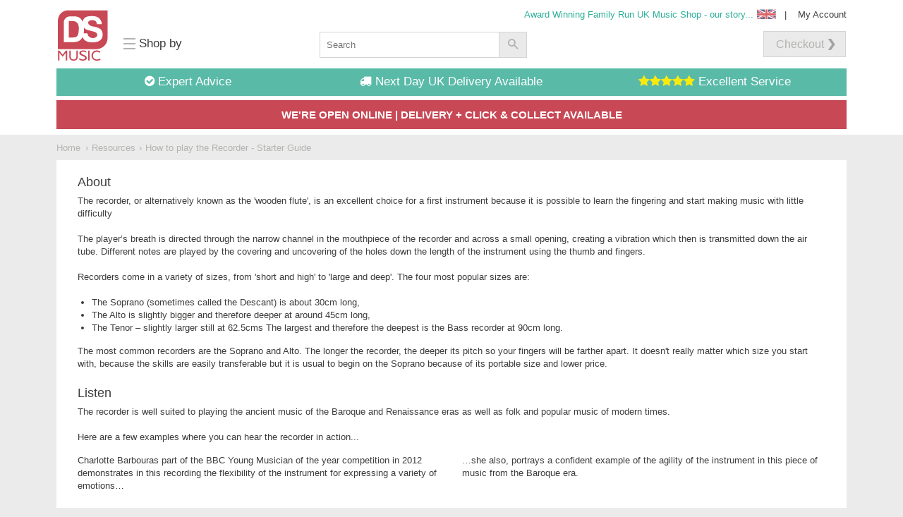

--- FILE ---
content_type: text/html; charset=utf-8
request_url: https://www.dsmusic.com/blogs/resources/how-to-play-the-recorder-starter-guide
body_size: 32149
content:
<!doctype html>
<!--[if IE 8]><html class="no-js lt-ie9" lang="en"> <![endif]-->
<!--[if IE 9 ]><html class="ie9 no-js"> <![endif]-->
<!--[if (gt IE 9)|!(IE)]><!--> <html class="no-js"> <!--<![endif]-->

<head> 
  <script src="https://www.googleoptimize.com/optimize.js?id=OPT-NXPKBXM"></script>
  <!-- /snippets/canonical-custom.liquid -->


<link rel="canonical" href="/blogs/resources/how-to-play-the-recorder-starter-guide">

  <meta charset="utf-8">
  <meta http-equiv="X-UA-Compatible" content="IE=edge,chrome=1">
  <!-- /snippets/meta-custom.liquid -->

  <title>How to play the Recorder - Starter Guide</title>



  
  <meta name="description" content="About The recorder, or alternatively known as the &#39;wooden flute&#39;, is an excellent choice for a first instrument because it is possible to learn the fingering and start making music with little difficulty The player’s breath is directed through the narrow channel in the mouthpiece of the recorder and across a small open"/>
  



  <meta property="og:type" content="article">
  <meta property="og:title" content="How to play the Recorder - Starter Guide">
  
  
    
    
    
  <meta property="og:image" content="http://www.youtube.com/embed/akS05RSnlMU">
  <meta property="og:image:secure_url" content="https://www.youtube.com/embed/akS05RSnlMU">
    
  


  <meta property="og:description" content="About The recorder, or alternatively known as the &#39;wooden flute&#39;, is an excellent choice for a first instrument because it is possible to learn the fingering and start making music with little difficulty The player’s breath is directed through the narrow channel in the mouthpiece of the recorder and across a small open">

  <meta property="og:url" content="https://www.dsmusic.com/blogs/resources/how-to-play-the-recorder-starter-guide">
  <meta property="og:site_name" content="DS Music">


  <meta name="twitter:site" content="dsmusiconline">

<meta name="twitter:card" content="summary">

  <meta name="twitter:title" content="How to play the Recorder - Starter Guide">
  <meta name="twitter:description" content="About The recorder, or alternatively known as the &#39;wooden flute&#39;, is an excellent choice for a first instrument because it is possible to learn the fingering and start making music with little difficulty The player’s breath is directed through the narrow channel in the mouthpiece of the recorder and across a small open">
  
    
    
    
  <meta property="twitter:image" content="//www.youtube.com/embed/akS05RSnlMU">
    
  

  <meta name="viewport" content="width=device-width,initial-scale=1,maximum-scale=1">
  <link rel="apple-touch-icon" sizes="57x57" href="//www.dsmusic.com/cdn/shop/t/2/assets/apple-touch-icon-57x57.png?v=125226729638765305651464108760">
<link rel="apple-touch-icon" sizes="60x60" href="//www.dsmusic.com/cdn/shop/t/2/assets/apple-touch-icon-60x60.png?v=76262733663105191691464108766">
<link rel="apple-touch-icon" sizes="72x72" href="//www.dsmusic.com/cdn/shop/t/2/assets/apple-touch-icon-72x72.png?v=121238950599515505661464108771">
<link rel="apple-touch-icon" sizes="76x76" href="//www.dsmusic.com/cdn/shop/t/2/assets/apple-touch-icon-76x76.png?v=36653892312820010891464108776">
<link rel="apple-touch-icon" sizes="114x114" href="//www.dsmusic.com/cdn/shop/t/2/assets/apple-touch-icon-114x114.png?v=47778132683956669301464108783">
<link rel="apple-touch-icon" sizes="120x120" href="//www.dsmusic.com/cdn/shop/t/2/assets/apple-touch-icon-120x120.png?v=113820954290136326871464108788">
<link rel="apple-touch-icon" sizes="144x144" href="//www.dsmusic.com/cdn/shop/t/2/assets/apple-touch-icon-144x144.png?v=62404862886887375121464108794">
<link rel="apple-touch-icon" sizes="152x152" href="//www.dsmusic.com/cdn/shop/t/2/assets/apple-touch-icon-152x152.png?v=36877909475587356801464108799">
<link rel="apple-touch-icon" sizes="180x180" href="//www.dsmusic.com/cdn/shop/t/2/assets/apple-touch-icon-180x180.png?v=27577968265643497011464108811">
<link rel="icon" type="image/png" href="//www.dsmusic.com/cdn/shop/t/2/assets/favicon-32x32.png?v=174121532316433233231464108829" sizes="32x32">
<link rel="icon" type="image/png" href="//www.dsmusic.com/cdn/shop/t/2/assets/favicon-194x194.png?v=74202260293594865091464108839" sizes="194x194">
<link rel="icon" type="image/png" href="//www.dsmusic.com/cdn/shop/t/2/assets/favicon-96x96.png?v=51820621290228144241464108834" sizes="96x96">
<link rel="icon" type="image/png" href="//www.dsmusic.com/cdn/shop/t/2/assets/android-chrome-192x192.png?v=83632719664183296531464108747" sizes="192x192">
<link rel="icon" type="image/png" href="//www.dsmusic.com/cdn/shop/t/2/assets/favicon-16x16.png?v=79807052379581419361464108824" sizes="16x16">
<link rel="manifest" href="//www.dsmusic.com/cdn/shop/t/2/assets/manifest.json?v=81625558031590210551464108843">
<link rel="mask-icon" href="//www.dsmusic.com/cdn/shop/t/2/assets/safari-pinned-tab.svg?v=99712711489057260151464108872" color="#c84855">
<meta name="msapplication-TileColor" content="#ffffff">
<meta name="msapplication-TileImage" content="//www.dsmusic.com/cdn/shop/t/2/assets/mstile-144x144.png?v=75310470903928294931464108855">
<meta name="theme-color" content="#ffffff">
  <meta name="theme-color" content="#747474">
  <link href="//www.dsmusic.com/cdn/shop/t/2/assets/style.scss.css?v=27300491579268734391764858605" rel="stylesheet" type="text/css" media="all" />  
  <script src="//ajax.googleapis.com/ajax/libs/jquery/1.11.0/jquery.min.js" type="text/javascript"></script>
  <script src="//www.dsmusic.com/cdn/shop/t/2/assets/jquery.ui.min.js?v=39227402405035279261461343838" type="text/javascript"></script>
  <script src="//www.dsmusic.com/cdn/shop/t/2/assets/modernizr.min.js?v=137617515274177302221457486079" type="text/javascript"></script>  
  <script src="//www.dsmusic.com/cdn/shop/t/2/assets/slick-nav-mobile.js?v=156349991576398934871457873389" type="text/javascript"></script>
  
  <script>window.performance && window.performance.mark && window.performance.mark('shopify.content_for_header.start');</script><meta id="shopify-digital-wallet" name="shopify-digital-wallet" content="/11169026/digital_wallets/dialog">
<meta name="shopify-checkout-api-token" content="3ef25f1368a4e75b519459186b5d1be5">
<meta id="in-context-paypal-metadata" data-shop-id="11169026" data-venmo-supported="false" data-environment="production" data-locale="en_US" data-paypal-v4="true" data-currency="GBP">
<link rel="alternate" type="application/atom+xml" title="Feed" href="/blogs/resources.atom" />
<script async="async" src="/checkouts/internal/preloads.js?locale=en-GB"></script>
<link rel="preconnect" href="https://shop.app" crossorigin="anonymous">
<script async="async" src="https://shop.app/checkouts/internal/preloads.js?locale=en-GB&shop_id=11169026" crossorigin="anonymous"></script>
<script id="apple-pay-shop-capabilities" type="application/json">{"shopId":11169026,"countryCode":"GB","currencyCode":"GBP","merchantCapabilities":["supports3DS"],"merchantId":"gid:\/\/shopify\/Shop\/11169026","merchantName":"DS Music","requiredBillingContactFields":["postalAddress","email","phone"],"requiredShippingContactFields":["postalAddress","email","phone"],"shippingType":"shipping","supportedNetworks":["visa","maestro","masterCard","amex","discover","elo"],"total":{"type":"pending","label":"DS Music","amount":"1.00"},"shopifyPaymentsEnabled":true,"supportsSubscriptions":true}</script>
<script id="shopify-features" type="application/json">{"accessToken":"3ef25f1368a4e75b519459186b5d1be5","betas":["rich-media-storefront-analytics"],"domain":"www.dsmusic.com","predictiveSearch":true,"shopId":11169026,"locale":"en"}</script>
<script>var Shopify = Shopify || {};
Shopify.shop = "dsmusic.myshopify.com";
Shopify.locale = "en";
Shopify.currency = {"active":"GBP","rate":"1.0"};
Shopify.country = "GB";
Shopify.theme = {"name":"Dot On Custom Template DS Music","id":103634055,"schema_name":null,"schema_version":null,"theme_store_id":null,"role":"main"};
Shopify.theme.handle = "null";
Shopify.theme.style = {"id":null,"handle":null};
Shopify.cdnHost = "www.dsmusic.com/cdn";
Shopify.routes = Shopify.routes || {};
Shopify.routes.root = "/";</script>
<script type="module">!function(o){(o.Shopify=o.Shopify||{}).modules=!0}(window);</script>
<script>!function(o){function n(){var o=[];function n(){o.push(Array.prototype.slice.apply(arguments))}return n.q=o,n}var t=o.Shopify=o.Shopify||{};t.loadFeatures=n(),t.autoloadFeatures=n()}(window);</script>
<script>
  window.ShopifyPay = window.ShopifyPay || {};
  window.ShopifyPay.apiHost = "shop.app\/pay";
  window.ShopifyPay.redirectState = null;
</script>
<script id="shop-js-analytics" type="application/json">{"pageType":"article"}</script>
<script defer="defer" async type="module" src="//www.dsmusic.com/cdn/shopifycloud/shop-js/modules/v2/client.init-shop-cart-sync_C5BV16lS.en.esm.js"></script>
<script defer="defer" async type="module" src="//www.dsmusic.com/cdn/shopifycloud/shop-js/modules/v2/chunk.common_CygWptCX.esm.js"></script>
<script type="module">
  await import("//www.dsmusic.com/cdn/shopifycloud/shop-js/modules/v2/client.init-shop-cart-sync_C5BV16lS.en.esm.js");
await import("//www.dsmusic.com/cdn/shopifycloud/shop-js/modules/v2/chunk.common_CygWptCX.esm.js");

  window.Shopify.SignInWithShop?.initShopCartSync?.({"fedCMEnabled":true,"windoidEnabled":true});

</script>
<script>
  window.Shopify = window.Shopify || {};
  if (!window.Shopify.featureAssets) window.Shopify.featureAssets = {};
  window.Shopify.featureAssets['shop-js'] = {"shop-cart-sync":["modules/v2/client.shop-cart-sync_ZFArdW7E.en.esm.js","modules/v2/chunk.common_CygWptCX.esm.js"],"init-fed-cm":["modules/v2/client.init-fed-cm_CmiC4vf6.en.esm.js","modules/v2/chunk.common_CygWptCX.esm.js"],"shop-button":["modules/v2/client.shop-button_tlx5R9nI.en.esm.js","modules/v2/chunk.common_CygWptCX.esm.js"],"shop-cash-offers":["modules/v2/client.shop-cash-offers_DOA2yAJr.en.esm.js","modules/v2/chunk.common_CygWptCX.esm.js","modules/v2/chunk.modal_D71HUcav.esm.js"],"init-windoid":["modules/v2/client.init-windoid_sURxWdc1.en.esm.js","modules/v2/chunk.common_CygWptCX.esm.js"],"shop-toast-manager":["modules/v2/client.shop-toast-manager_ClPi3nE9.en.esm.js","modules/v2/chunk.common_CygWptCX.esm.js"],"init-shop-email-lookup-coordinator":["modules/v2/client.init-shop-email-lookup-coordinator_B8hsDcYM.en.esm.js","modules/v2/chunk.common_CygWptCX.esm.js"],"init-shop-cart-sync":["modules/v2/client.init-shop-cart-sync_C5BV16lS.en.esm.js","modules/v2/chunk.common_CygWptCX.esm.js"],"avatar":["modules/v2/client.avatar_BTnouDA3.en.esm.js"],"pay-button":["modules/v2/client.pay-button_FdsNuTd3.en.esm.js","modules/v2/chunk.common_CygWptCX.esm.js"],"init-customer-accounts":["modules/v2/client.init-customer-accounts_DxDtT_ad.en.esm.js","modules/v2/client.shop-login-button_C5VAVYt1.en.esm.js","modules/v2/chunk.common_CygWptCX.esm.js","modules/v2/chunk.modal_D71HUcav.esm.js"],"init-shop-for-new-customer-accounts":["modules/v2/client.init-shop-for-new-customer-accounts_ChsxoAhi.en.esm.js","modules/v2/client.shop-login-button_C5VAVYt1.en.esm.js","modules/v2/chunk.common_CygWptCX.esm.js","modules/v2/chunk.modal_D71HUcav.esm.js"],"shop-login-button":["modules/v2/client.shop-login-button_C5VAVYt1.en.esm.js","modules/v2/chunk.common_CygWptCX.esm.js","modules/v2/chunk.modal_D71HUcav.esm.js"],"init-customer-accounts-sign-up":["modules/v2/client.init-customer-accounts-sign-up_CPSyQ0Tj.en.esm.js","modules/v2/client.shop-login-button_C5VAVYt1.en.esm.js","modules/v2/chunk.common_CygWptCX.esm.js","modules/v2/chunk.modal_D71HUcav.esm.js"],"shop-follow-button":["modules/v2/client.shop-follow-button_Cva4Ekp9.en.esm.js","modules/v2/chunk.common_CygWptCX.esm.js","modules/v2/chunk.modal_D71HUcav.esm.js"],"checkout-modal":["modules/v2/client.checkout-modal_BPM8l0SH.en.esm.js","modules/v2/chunk.common_CygWptCX.esm.js","modules/v2/chunk.modal_D71HUcav.esm.js"],"lead-capture":["modules/v2/client.lead-capture_Bi8yE_yS.en.esm.js","modules/v2/chunk.common_CygWptCX.esm.js","modules/v2/chunk.modal_D71HUcav.esm.js"],"shop-login":["modules/v2/client.shop-login_D6lNrXab.en.esm.js","modules/v2/chunk.common_CygWptCX.esm.js","modules/v2/chunk.modal_D71HUcav.esm.js"],"payment-terms":["modules/v2/client.payment-terms_CZxnsJam.en.esm.js","modules/v2/chunk.common_CygWptCX.esm.js","modules/v2/chunk.modal_D71HUcav.esm.js"]};
</script>
<script id="__st">var __st={"a":11169026,"offset":0,"reqid":"820f32df-7c92-47bb-86cf-6cdd5f4d1f3d-1768630455","pageurl":"www.dsmusic.com\/blogs\/resources\/how-to-play-the-recorder-starter-guide","s":"articles-191453383","u":"717ab2647d96","p":"article","rtyp":"article","rid":191453383};</script>
<script>window.ShopifyPaypalV4VisibilityTracking = true;</script>
<script id="captcha-bootstrap">!function(){'use strict';const t='contact',e='account',n='new_comment',o=[[t,t],['blogs',n],['comments',n],[t,'customer']],c=[[e,'customer_login'],[e,'guest_login'],[e,'recover_customer_password'],[e,'create_customer']],r=t=>t.map((([t,e])=>`form[action*='/${t}']:not([data-nocaptcha='true']) input[name='form_type'][value='${e}']`)).join(','),a=t=>()=>t?[...document.querySelectorAll(t)].map((t=>t.form)):[];function s(){const t=[...o],e=r(t);return a(e)}const i='password',u='form_key',d=['recaptcha-v3-token','g-recaptcha-response','h-captcha-response',i],f=()=>{try{return window.sessionStorage}catch{return}},m='__shopify_v',_=t=>t.elements[u];function p(t,e,n=!1){try{const o=window.sessionStorage,c=JSON.parse(o.getItem(e)),{data:r}=function(t){const{data:e,action:n}=t;return t[m]||n?{data:e,action:n}:{data:t,action:n}}(c);for(const[e,n]of Object.entries(r))t.elements[e]&&(t.elements[e].value=n);n&&o.removeItem(e)}catch(o){console.error('form repopulation failed',{error:o})}}const l='form_type',E='cptcha';function T(t){t.dataset[E]=!0}const w=window,h=w.document,L='Shopify',v='ce_forms',y='captcha';let A=!1;((t,e)=>{const n=(g='f06e6c50-85a8-45c8-87d0-21a2b65856fe',I='https://cdn.shopify.com/shopifycloud/storefront-forms-hcaptcha/ce_storefront_forms_captcha_hcaptcha.v1.5.2.iife.js',D={infoText:'Protected by hCaptcha',privacyText:'Privacy',termsText:'Terms'},(t,e,n)=>{const o=w[L][v],c=o.bindForm;if(c)return c(t,g,e,D).then(n);var r;o.q.push([[t,g,e,D],n]),r=I,A||(h.body.append(Object.assign(h.createElement('script'),{id:'captcha-provider',async:!0,src:r})),A=!0)});var g,I,D;w[L]=w[L]||{},w[L][v]=w[L][v]||{},w[L][v].q=[],w[L][y]=w[L][y]||{},w[L][y].protect=function(t,e){n(t,void 0,e),T(t)},Object.freeze(w[L][y]),function(t,e,n,w,h,L){const[v,y,A,g]=function(t,e,n){const i=e?o:[],u=t?c:[],d=[...i,...u],f=r(d),m=r(i),_=r(d.filter((([t,e])=>n.includes(e))));return[a(f),a(m),a(_),s()]}(w,h,L),I=t=>{const e=t.target;return e instanceof HTMLFormElement?e:e&&e.form},D=t=>v().includes(t);t.addEventListener('submit',(t=>{const e=I(t);if(!e)return;const n=D(e)&&!e.dataset.hcaptchaBound&&!e.dataset.recaptchaBound,o=_(e),c=g().includes(e)&&(!o||!o.value);(n||c)&&t.preventDefault(),c&&!n&&(function(t){try{if(!f())return;!function(t){const e=f();if(!e)return;const n=_(t);if(!n)return;const o=n.value;o&&e.removeItem(o)}(t);const e=Array.from(Array(32),(()=>Math.random().toString(36)[2])).join('');!function(t,e){_(t)||t.append(Object.assign(document.createElement('input'),{type:'hidden',name:u})),t.elements[u].value=e}(t,e),function(t,e){const n=f();if(!n)return;const o=[...t.querySelectorAll(`input[type='${i}']`)].map((({name:t})=>t)),c=[...d,...o],r={};for(const[a,s]of new FormData(t).entries())c.includes(a)||(r[a]=s);n.setItem(e,JSON.stringify({[m]:1,action:t.action,data:r}))}(t,e)}catch(e){console.error('failed to persist form',e)}}(e),e.submit())}));const S=(t,e)=>{t&&!t.dataset[E]&&(n(t,e.some((e=>e===t))),T(t))};for(const o of['focusin','change'])t.addEventListener(o,(t=>{const e=I(t);D(e)&&S(e,y())}));const B=e.get('form_key'),M=e.get(l),P=B&&M;t.addEventListener('DOMContentLoaded',(()=>{const t=y();if(P)for(const e of t)e.elements[l].value===M&&p(e,B);[...new Set([...A(),...v().filter((t=>'true'===t.dataset.shopifyCaptcha))])].forEach((e=>S(e,t)))}))}(h,new URLSearchParams(w.location.search),n,t,e,['guest_login'])})(!0,!0)}();</script>
<script integrity="sha256-4kQ18oKyAcykRKYeNunJcIwy7WH5gtpwJnB7kiuLZ1E=" data-source-attribution="shopify.loadfeatures" defer="defer" src="//www.dsmusic.com/cdn/shopifycloud/storefront/assets/storefront/load_feature-a0a9edcb.js" crossorigin="anonymous"></script>
<script crossorigin="anonymous" defer="defer" src="//www.dsmusic.com/cdn/shopifycloud/storefront/assets/shopify_pay/storefront-65b4c6d7.js?v=20250812"></script>
<script data-source-attribution="shopify.dynamic_checkout.dynamic.init">var Shopify=Shopify||{};Shopify.PaymentButton=Shopify.PaymentButton||{isStorefrontPortableWallets:!0,init:function(){window.Shopify.PaymentButton.init=function(){};var t=document.createElement("script");t.src="https://www.dsmusic.com/cdn/shopifycloud/portable-wallets/latest/portable-wallets.en.js",t.type="module",document.head.appendChild(t)}};
</script>
<script data-source-attribution="shopify.dynamic_checkout.buyer_consent">
  function portableWalletsHideBuyerConsent(e){var t=document.getElementById("shopify-buyer-consent"),n=document.getElementById("shopify-subscription-policy-button");t&&n&&(t.classList.add("hidden"),t.setAttribute("aria-hidden","true"),n.removeEventListener("click",e))}function portableWalletsShowBuyerConsent(e){var t=document.getElementById("shopify-buyer-consent"),n=document.getElementById("shopify-subscription-policy-button");t&&n&&(t.classList.remove("hidden"),t.removeAttribute("aria-hidden"),n.addEventListener("click",e))}window.Shopify?.PaymentButton&&(window.Shopify.PaymentButton.hideBuyerConsent=portableWalletsHideBuyerConsent,window.Shopify.PaymentButton.showBuyerConsent=portableWalletsShowBuyerConsent);
</script>
<script data-source-attribution="shopify.dynamic_checkout.cart.bootstrap">document.addEventListener("DOMContentLoaded",(function(){function t(){return document.querySelector("shopify-accelerated-checkout-cart, shopify-accelerated-checkout")}if(t())Shopify.PaymentButton.init();else{new MutationObserver((function(e,n){t()&&(Shopify.PaymentButton.init(),n.disconnect())})).observe(document.body,{childList:!0,subtree:!0})}}));
</script>
<link id="shopify-accelerated-checkout-styles" rel="stylesheet" media="screen" href="https://www.dsmusic.com/cdn/shopifycloud/portable-wallets/latest/accelerated-checkout-backwards-compat.css" crossorigin="anonymous">
<style id="shopify-accelerated-checkout-cart">
        #shopify-buyer-consent {
  margin-top: 1em;
  display: inline-block;
  width: 100%;
}

#shopify-buyer-consent.hidden {
  display: none;
}

#shopify-subscription-policy-button {
  background: none;
  border: none;
  padding: 0;
  text-decoration: underline;
  font-size: inherit;
  cursor: pointer;
}

#shopify-subscription-policy-button::before {
  box-shadow: none;
}

      </style>

<script>window.performance && window.performance.mark && window.performance.mark('shopify.content_for_header.end');</script>
  <!-- /snippets/oldIE-js.liquid -->


<!--[if lt IE 9]>
<script src="//cdnjs.cloudflare.com/ajax/libs/html5shiv/3.7.2/html5shiv.min.js" type="text/javascript"></script>
<script src="//www.dsmusic.com/cdn/shop/t/2/assets/respond.min.js?v=183170446682949289361457486080" type="text/javascript"></script>
<link href="//www.dsmusic.com/cdn/shop/t/2/assets/respond-proxy.html" id="respond-proxy" rel="respond-proxy" />
<link href="//www.dsmusic.com/search?q=6f374705e591f7695531cad154d9223d" id="respond-redirect" rel="respond-redirect" />
<script src="//www.dsmusic.com/search?q=6f374705e591f7695531cad154d9223d" type="text/javascript"></script>
<![endif]-->


  
  
  
  
  
  
  
  	
    <link rel="alternate" hreflang="en-us" href="https://us.dsmusic.com/blogs/resources/how-to-play-the-recorder-starter-guide">
	<link rel="alternate" hreflang="en-gb" href="https://www.dsmusic.com/blogs/resources/how-to-play-the-recorder-starter-guide">
  

  <meta name="google-site-verification" content="6CUGnZNhAKlZUH2_KTYeNjWYjUt2oi6GpG2m4VC9_TA" />

  <!-- END EmailJS Code -->
  <!-- Algolia head -->
    <script src="//www.dsmusic.com/cdn/shop/t/2/assets/algolia_config.js?v=89851779943553467791719140419" type="text/javascript"></script>






<script type="text/template" id="template_algolia_money_format">£{{amount}}
</script>
<script type="text/template" id="template_algolia_current_collection_id">{
    "currentCollectionID": 
}
</script>
<script type="text/template" id="template_algolia_autocomplete"><div class="
  aa-columns-container

  [[# with.articles ]] aa-with-articles [[/ with.articles ]]
  [[^ with.articles ]] aa-without-articles [[/ with.articles ]]

  [[# with.collections ]] aa-with-collections [[/ with.collections ]]
  [[^ with.collections ]] aa-without-collections [[/ with.collections ]]

  [[# with.footer ]] aa-with-footer [[/ with.footer ]]
  [[^ with.footer ]] aa-without-footer [[/ with.footer ]]

  [[# with.poweredBy ]] aa-with-powered-by [[/ with.poweredBy ]]
  [[^ with.poweredBy ]] aa-without-powered-by [[/ with.poweredBy ]]

  [[# with.products ]] aa-with-products [[/ with.products ]]
  [[^ with.products ]] aa-without-products [[/ with.products ]]

  [[# with.pages ]] aa-with-pages [[/ with.pages ]]
  [[^ with.pages ]] aa-without-pages [[/ with.pages ]]
">
  <div class="aa-dataset-products aa-right-column"></div>

  <div class="aa-left-column">
    <div class="aa-collections">
      <div class="aa-collections-header">
        Collections
      </div>
      <div class="aa-dataset-collections"></div>
    </div>

    <div class="aa-articles">
      <div class="aa-articles-header">
        Blog posts
      </div>
      <div class="aa-dataset-articles"></div>
    </div>

    <div class="aa-pages">
      <div class="aa-pages-header">
        Pages
      </div>
      <div class="aa-dataset-pages"></div>
    </div>

    <div class="aa-powered-by">
      <a
        class="aa-powered-by-logo"
        href="https://www.algolia.com/?utm_source=shopify&utm_medium=link&utm_campaign=autocomplete-[[ storeName ]]"
      ></a>
    </div>
  </div>
</div>
</script>
<script type="text/template" id="template_algolia_autocomplete.css">.algolia-autocomplete {
  box-sizing: border-box;

  background: white;
  border: 1px solid #CCC;
  border-top: 2px solid [[ colors.main ]];

  z-index: 10000 !important;

  color: black;

  text-align: left;
}

.aa-dropdown-menu .aa-highlight {
  color: black;
  font-weight: bold;
}

.aa-dropdown-menu .aa-cursor {
  cursor: pointer;
  background: #f8f8f8;
}

/* Resets */
.aa-dropdown-menu div,
.aa-dropdown-menu p,
.aa-dropdown-menu span,
.aa-dropdown-menu a {
  box-sizing: border-box;

  margin: 0;
  padding: 0;

  line-height: 1;
  font-size: initial;
}

/* Links */
.aa-dropdown-menu a,
.aa-dropdown-menu a:hover,
.aa-dropdown-menu a:focus,
.aa-dropdown-menu a:active {
  font-weight: initial;
  font-style: initial;
  text-decoration: initial;

  color: [[ colors.main ]];
}

.aa-dropdown-menu a:hover,
.aa-dropdown-menu a:focus,
.aa-dropdown-menu a:active {
  text-decoration: underline;
}

/* Column layout */
.aa-dropdown-menu .aa-left-column,
.aa-dropdown-menu .aa-right-column {
  position: relative;

  padding: 24px 24px 0 24px;
}

.aa-dropdown-menu-size-xs .aa-left-column,
.aa-dropdown-menu-size-xs .aa-right-column,
.aa-dropdown-menu-size-sm .aa-left-column,
.aa-dropdown-menu-size-sm .aa-right-column {
  padding: 24px 12px 0 12px;
}

.aa-dropdown-menu .aa-with-powered-by .aa-left-column {
  padding-bottom: 48px;
}

.aa-dropdown-menu-size-xs .aa-left-column,
.aa-dropdown-menu-size-sm .aa-left-column {
  padding-top: 0;
  padding-bottom: 32px;
}

.aa-dropdown-menu-size-xs .aa-without-powered-by .aa-left-column,
.aa-dropdown-menu-size-sm .aa-without-powered-by .aa-left-column {
  padding-bottom: 0;
}

.aa-dropdown-menu-size-lg .aa-columns-container {
  direction: rtl;

  width: 100%;

  display: table;
  table-layout: fixed;
}

.aa-dropdown-menu-size-lg .aa-left-column,
.aa-dropdown-menu-size-lg .aa-right-column {
  display: table-cell;
  direction: ltr;
  vertical-align: top;
}

.aa-dropdown-menu-size-lg .aa-left-column {
  width: 30%;
}

.aa-dropdown-menu-size-lg .aa-without-articles.aa-without-collections .aa-left-column {
  display: none;
}

.aa-dropdown-menu-size-lg .aa-without-products .aa-left-column {
  width: 100%;
}

.aa-dropdown-menu-size-lg .aa-right-column {
  width: 70%;
  border-left: 1px solid #ebebeb;

  padding-bottom: 64px;
}

.aa-dropdown-menu-size-lg .aa-without-footer .aa-right-column {
  padding-bottom: 0;
}

.aa-dropdown-menu-size-lg .aa-without-articles.aa-without-collections .aa-right-column {
  width: 100%;
  border-left: none;
}

.aa-dropdown-menu-size-lg .aa-without-products .aa-right-column {
  display: none;
}

/* Products group */
.aa-dropdown-menu .aa-dataset-products .aa-suggestions:after {
  content: '';
  display: block;
  clear: both;
}

.aa-dropdown-menu .aa-without-products .aa-dataset-products {
  display: none;
}

.aa-dropdown-menu .aa-products-empty {
  margin-bottom: 16px;
}

.aa-dropdown-menu .aa-products-empty .aa-no-result {
  color: [[ colors.secondary ]];
}

.aa-dropdown-menu .aa-products-empty .aa-see-all {
  margin-top: 8px;
}

/* Product */
.aa-dropdown-menu .aa-dataset-products .aa-suggestion {
  float: left;

  width: 50%;

  margin-bottom: 16px;
  margin-top: -4px; /* -$v_padding */
}

.aa-dropdown-menu-size-xs .aa-dataset-products .aa-suggestion,
.aa-dropdown-menu-size-sm .aa-dataset-products .aa-suggestion {
  width: 100%;
}

.aa-dropdown-menu .aa-product {
  position: relative;
  min-height: 56px; /* $img_size + 2 * $v_padding */

  padding: 4px 16px; /* $v_padding, $h_padding */
}

.aa-dropdown-menu .aa-product-picture {
  position: absolute;

  width: 48px; /* $img_size */
  height: 48px; /* $img_size */

  top: 4px; /* $v_padding */
  left: 16px; /* $h_padding */

  background-position: center center;
  background-size: contain;
  background-repeat: no-repeat;
}

.aa-dropdown-menu .aa-product-text {
  margin-left: 64px; /* $img_size + $h_padding */
}

.aa-dropdown-menu-size-xs .aa-product {
  padding: 4px;
}

.aa-dropdown-menu-size-xs .aa-product-picture {
  display: none;
}

.aa-dropdown-menu-size-xs .aa-product-text {
  margin: 0;
}

.aa-dropdown-menu .aa-product-info {
  font-size: 0.85em;
  color: [[ colors.secondary ]];
}

.aa-dropdown-menu .aa-product-info .aa-highlight {
  font-size: 1em;
}

.aa-dropdown-menu .aa-product-price {
  color: [[ colors.main ]];
}

.aa-dropdown-menu .aa-product-title,
.aa-dropdown-menu .aa-product-info {
  width: 100%;

  margin-top: -0.4em;

  white-space: nowrap;
  overflow: hidden;
  text-overflow: ellipsis;

  line-height: 1.5;
}

/* Collections, Articles & Pages */
.aa-dropdown-menu .aa-without-collections .aa-collections {
  display: none;
}

.aa-dropdown-menu .aa-without-articles .aa-articles {
  display: none;
}

.aa-dropdown-menu .aa-without-pages .aa-pages {
  display: none;
}

.aa-dropdown-menu .aa-collections,
.aa-dropdown-menu .aa-articles,
.aa-dropdown-menu .aa-pages {
  margin-bottom: 24px;
}

.aa-dropdown-menu .aa-collections-empty .aa-no-result,
.aa-dropdown-menu .aa-articles-empty .aa-no-result,
.aa-dropdown-menu .aa-pages-empty .aa-no-result {
  opacity: 0.7;
}

.aa-dropdown-menu .aa-collections-header,
.aa-dropdown-menu .aa-articles-header,
.aa-dropdown-menu .aa-pages-header {
  margin-bottom: 8px;

  text-transform: uppercase;
  font-weight: bold;
  font-size: 0.8em;

  color: [[ colors.secondary ]];
}

.aa-dropdown-menu .aa-collection,
.aa-dropdown-menu .aa-article,
.aa-dropdown-menu .aa-page {
  padding: 4px;
}

/* Footer */

.aa-dropdown-menu .aa-footer {
  display: block;

  width: 100%;

  position: absolute;
  left: 0;
  bottom: 0;

  padding: 16px 48px;

  background-color: #f8f8f8;
}

.aa-dropdown-menu-size-xs .aa-footer,
.aa-dropdown-menu-size-sm .aa-footer,
.aa-dropdown-menu-size-md .aa-footer {
  display: none;
}

/* Powered By */

.aa-dropdown-menu .aa-without-powered-by .aa-powered-by {
  display: none;
}

.aa-dropdown-menu .aa-powered-by {
  width: 100%;

  position: absolute;
  left: 0;
  bottom: 16px;

  text-align: center;
  font-size: 0.8em;
  color: [[ colors.secondary ]];
}

.aa-dropdown-menu .aa-powered-by-logo {
  display: inline-block;

  width: 142px;
  height: 24px;

  margin-bottom: -6px;

  background-position: center center;
  background-size: contain;
  background-repeat: no-repeat;
  background-image: url([data-uri]);
}
</script>
<script type="text/template" id="template_algolia_autocomplete_pages_empty"><div class="aa-pages-empty">
  <div class="aa-no-result">
    [[ translations.noPageFound ]]
  </div>
</div>
</script>
<script type="text/template" id="template_algolia_autocomplete_page"><div class="aa-page">
  <div class="aa-picture" style="background-image: url('[[# helpers.iconImage ]][[/ helpers.iconImage ]]')"></div>
  <div class="aa-text">
    <span class="aa-title">[[& _highlightResult.title.value ]]</span>
  </div>
</div>
</script>
<script type="text/template" id="template_algolia_autocomplete_collection"><div class="aa-collection">
  <div class="aa-picture" style="background-image: url('[[# helpers.iconImage ]][[/ helpers.iconImage ]]')"></div>
  <div class="aa-text">
    <span class="aa-title">[[& _highlightResult.title.value ]]</span>
  </div>
</div>
</script>
<script type="text/template" id="template_algolia_autocomplete_collections_empty"><div class="aa-collections-empty">
  <div class="aa-no-result">
    [[ translations.noCollectionFound ]]
  </div>
</div>
</script>
<script type="text/template" id="template_algolia_autocomplete_article"><div class="aa-article">
  <div class="aa-text">
    <span class="aa-title">[[& _highlightResult.title.value ]]</span>
  </div>
</div>
</script>
<script type="text/template" id="template_algolia_autocomplete_articles_empty"><div class="aa-articles-empty">
  <div class="aa-no-result">
    No article found
  </div>
</div>
</script>
<script type="text/template" id="template_algolia_autocomplete_product"><div data-algolia-index="[[ _index ]]" data-algolia-position="[[ _position ]]" data-algolia-queryid="[[ queryID ]]" data-algolia-objectid="[[ objectID ]]" class="aa-product">
  <div class="aa-product-picture" style="background-image: url('[[# helpers.thumbImage ]][[/ helpers.thumbImage ]]')"></div>
  <div class="aa-product-text">
    <p class="aa-product-title">
      [[# helpers.fullHTMLTitle ]][[/ helpers.fullHTMLTitle ]]
    </p>
    <p class="aa-product-info">
      [[# product_type ]]
        [[& _highlightResult.product_type.value ]]
      [[/ product_type ]]
      [[# vendor ]]
        [[# helpers.by ]] [[& _highlightResult.vendor.value ]] [[/ helpers.by ]]
      [[/ vendor ]]
    </p>
    <p class="aa-product-price">
      [[# helpers.autocompletePrice ]][[/ helpers.autocompletePrice ]]
    </p>
  </div>
</div>
</script>
<script type="text/template" id="template_algolia_autocomplete_products_empty"><div class="aa-products-empty">
  <p class="aa-no-result">
    [[# helpers.no_result_for ]] "[[ query ]]" [[/ helpers.no_result_for]]
  </p>

  <p class="aa-see-all">
    <a href="/search?q=">
      [[ translations.allProducts ]]
    </a>
  </p>
</div>
</script>
<script type="text/template" id="template_algolia_autocomplete_footer"><div class="aa-footer">
  [[ translations.allProducts ]]
  <a class="aa-footer-link" href="/search?q=[[ query ]]">
    [[ translations.matching ]]
    <span class="aa-query">
      "[[ query ]]"
    </span>
  </a>
  (<span class="aa-nbhits">[[# helpers.formatNumber ]][[ nbHits ]][[/ helpers.formatNumber ]]</span>)
</div>
</script>
<script type="text/template" id="template_algolia_instant_search"><div class="ais-page">
  <div class="ais-facets-button">
    Show filters
  </div>
  <div class="ais-facets">
      <div class="ais-clear-refinements-container"></div>
      <div class="ais-current-refined-values-container"></div>
    [[# facets ]]
      <div class="ais-facet-[[ type ]] ais-facet-[[ escapedName ]]">
        <div class="ais-range-slider--header ais-facet--header ais-header">[[ title ]]</div>
        <div class="ais-facet-[[ escapedName ]]-container"></div>
      </div>
    [[/ facets ]]
  </div>
  <div class="ais-block">
    <div class="ais-input">
      <div class="ais-input--label">
        [[ translations.search ]]
      </div>
      <div class="ais-search-box-container"></div>
      <div class="ais-input-button">
        <div class="ais-clear-input-icon"></div>
        <a title="Search by Algolia - Click to know more" href="https://www.algolia.com/?utm_source=shopify&utm_medium=link&utm_campaign=instantsearch-[[ storeName ]]">
          <div class="ais-algolia-icon"></div>
        </a>
      </div>
    </div>
    <div class="ais-search-header">
      <div class="ais-stats-container"></div>
      <div class="ais-change-display">
        <span class="ais-change-display-block ais-change-display-selected"><i class="fa fa-th-large"></i></span>
        <span class="ais-change-display-list"><i class="fa fa-th-list"></i></span>
      </div>
      <div class="ais-sort">
        [[# multipleSortOrders ]]
        [[ translations.sortBy ]] <span class="ais-sort-orders-container"></span>
        [[/ multipleSortOrders ]]

        [[^ multipleSortOrders ]]
        [[ translations.sortBy ]] [[ translations.relevance ]]
        [[/ multipleSortOrders ]]
      </div>
    </div>
    <div class="ais-hits-container ais-results-as-block"></div>
  </div>
  <div class="ais-pagination-container"></div>
</div>
</script>
<script type="text/template" id="template_algolia_instant_search.css">.ais-page .aa-highlight {
  color: black;
  font-weight: bold;
}

/* Resets */
.ais-page div,
.ais-page p,
.ais-page span,
.ais-page a,
.ais-page ul,
.ais-page li,
.ais-page input {
  box-sizing: border-box;

  margin: 0;
  padding: 0;

  line-height: 1;
  font-size: initial;
}

.ais-page input {
  padding-left: 24px !important;
}

/* Links */
.ais-page .ais-link,
.ais-page a,
.ais-page a:hover,
.ais-page a:focus,
.ais-page a:active {
  font-weight: initial;
  font-style: initial;
  text-decoration: initial;

  color: [[ colors.main ]];

  cursor: pointer;
}

.ais-page a:hover,
.ais-page a:focus,
.ais-page a:active,
.ais-page .ais-link:hover {
  text-decoration: underline;
}

/* Columns */
.ais-page .ais-facets {
  width: 25%;
  float: left;
  padding-right: 8px;
  position: relative;
}

.ais-page .ais-block {
  width: 75%;
  float: right;
  padding-left: 8px;
}

.ais-results-size-xs .ais-page .ais-facets,
.ais-results-size-xs .ais-page .ais-block,
.ais-results-size-sm .ais-page .ais-facets,
.ais-results-size-sm .ais-page .ais-block {
  width: 100%;
  padding-left: 0px;
}

.ais-page .ais-Pagination-list {
  clear: both;
}

/* Refine button */
.ais-page .ais-facets-button {
  display: none;

  margin: 16px 0;
  padding: 8px;

  border: 1px solid #e0e0e0;
  text-align: center;

  cursor: pointer;
}

.ais-results-size-xs .ais-page .ais-facets-button,
.ais-results-size-sm .ais-page .ais-facets-button {
  display: block;
}

.ais-results-size-xs .ais-page .ais-facets,
.ais-results-size-sm .ais-page .ais-facets {
  display: none;
}

.ais-results-size-xs .ais-page .ais-facets__shown,
.ais-results-size-sm .ais-page .ais-facets__shown {
  display: block;
}

/* Facets */
.ais-page .ais-facet {
  border: solid #e0e0e0;
  border-width: 0 1px 1px;

  margin-bottom: 16px;
  padding: 8px;

  color: #636363;
}

.ais-page .ais-facet a,
.ais-page .ais-facet a:hover,
.ais-page .ais-facet a:focus,
.ais-page .ais-facet a:active {
  color: #666;
}

.ais-page .ais-facet--header {
  border: solid #e0e0e0;
  border-width: 1px 1px 0;

  padding: 6px 8px;

  background: #f4f4f4;

  font-size: 0.95em;
  color: #757575;
  text-transform: uppercase;
}

.ais-page .ais-facet--body {
  padding: 8px;
}

.ais-page .ais-facet--item {
  position: relative;
  width: 100%;

  padding: 6px 50px 6px 0;

  cursor: pointer;
}

.ais-page .ais-facet--label {
  display: inline-block;
  margin-top: -0.15em;
  margin-bottom: -0.15em;

  width: 100%;

  white-space: nowrap;
  overflow: hidden;
  text-overflow: ellipsis;

  cursor: pointer;

  line-height: 1.3;
}

.ais-page .ais-facet--count {
  [[#distinct]]
    display: none;
  [[/distinct]]

  position: absolute;

  top: 6px;
  right: 0px;

  color: [[ colors.secondary ]];
}

.ais-page .ais-RefinementList-item--selected {
  font-weight: bold;
}

.ais-page .ais-RefinementList-item--selected,
.ais-page .ais-facet--item:hover {
  margin-left: -8px;
  padding-left: 4px;
  padding-right: 42px;

  border-left: 4px solid [[ colors.main ]];
}

.ais-page .ais-RefinementList-item--selected .ais-facet--count,
.ais-page .ais-facet--item:hover .ais-facet--count {
  right: -8px;
}

.ais-page .ais-CurrentRefinements {
  position: relative;
}

.ais-page .ais-CurrentRefinements--header {
  padding-right: 72px;
}

.ais-page .ais-clear-refinements-container {
  position: absolute;
  right: 11px;
  top: 1px;
}

.ais-page .ais-ClearRefinements-button {
  border: 0;
  background: 0;
  color: #666;
}

.ais-page .ais-ClearRefinements-button:hover {
  text-decoration: underline;
}

.ais-page .ais-CurrentRefinements-label {
  display: table;

  width: 100%;
  margin: 4px 0;

  border: 1px solid #e0e0e0;

  cursor: pointer;
}

.ais-page .ais-CurrentRefinements-label:before {
  content: '\2a2f';
  display: table-cell;
  vertical-align: middle;

  width: 0;
  padding: 4px 6px;

  background: #e0e0e0;
}

.ais-page .ais-CurrentRefinements-label div {
  display: inline;
}

.ais-page .ais-CurrentRefinements-label > div {
  display: table-cell;
  vertical-align: middle;

  margin-top: -0.15em;
  margin-bottom: -0.15em;
  padding: 4px 6px;

  background: #f4f4f4;

  width: 100%;
  max-width: 1px;

  white-space: nowrap;
  overflow: hidden;
  text-overflow: ellipsis;

  line-height: 1.3;
}

.ais-page .ais-CurrentRefinements-label:hover {
  text-decoration: none;
}

.ais-page .ais-CurrentRefinements-label:hover > div {
  text-decoration: line-through;
}

.ais-page .ais-CurrentRefinements-label {
  font-weight: bold;
}

.ais-RangeSlider .rheostat-tooltip {
  display: none;
  background: transparent;
  position: absolute;
  font-size: 0.8em;
  transform: translate(-50%, -100%);
  left: 50%;
  line-height: 1.5em;
  text-align: center;
}

.ais-page .ais-current-refined-values--link {
  display: table;
  width: 100%;
  margin: 4px 0;
  border: 1px solid #e0e0e0;
  cursor: pointer;
}

.ais-page .ais-current-refined-values--link:hover {
  text-decoration: none;
}

.ais-page .ais-current-refined-values--link:before {
  content: '\2a2f';
  display: table-cell;
  vertical-align: middle;
  width: 0;
  padding: 4px 6px;
  background: #e0e0e0;
}

.ais-page .ais-current-refined-values--link div {
  display: inline;
}

.ais-page .ais-current-refined-values--link > div {
  display: table-cell;
  vertical-align: middle;
  margin-top: -0.15em;
  margin-bottom: -0.15em;
  padding: 4px 6px;
  background: #f4f4f4;
  width: 100%;
  max-width: 1px;
  white-space: nowrap;
  overflow: hidden;
  text-overflow: ellipsis;
  line-height: 1.3;
}

.ais-page .ais-current-refined-values--link:hover > div {
  text-decoration: line-through;
}

.ais-page .ais-current-refined-values--label {
  font-weight: bold;
}

.ais-RangeSlider .rheostat-handle:hover .rheostat-tooltip {
  display: block;
}

.ais-RangeSlider .rheostat-handle {
  background: #fff;
  border-radius: 50%;
  cursor: grab;
  height: 20px;
  outline: none;
  transform: translate(-50%, calc(-50% + -3px));
  border: 1px solid #ccc;
  width: 20px;
  z-index: 1;
}

.ais-RangeSlider .rheostat-value {
  padding-top: 15px;
  font-size: 0.8em;
  transform: translateX(-50%);
  position: absolute;
}

.ais-RangeSlider .rheostat-horizontal {
  cursor: pointer;
  margin: 16px 16px 24px;
}

.ais-RangeSlider .rheostat-background {
  background-color: rgba(65, 66, 71, 0.08);
  border: 1px solid #ddd;
  height: 6px;
}

.ais-RangeSlider .rheostat-progress {
  background-color: [[ colors.main ]];
  cursor: pointer;
  height: 4px;
  top: 1px;
  position: absolute;
}

.ais-RangeSlider .rheostat-marker-horizontal {
  background: #ddd;
  width: 1px;
  height: 5px;
  pointer-events: none;
}

.ais-RangeSlider .rheostat-marker-large {
  background: #ddd;
  width: 2px;
  height: 12px;
}

/* Search box */

.ais-page .ais-input {
  display: table;
  width: 100%;

  border: 2px solid [[ colors.main ]];
}

.ais-page .ais-input--label {
  display: table-cell;
  vertical-align: middle;

  width: 0;

  padding: 8px;
  padding-right: 24px;

  white-space: nowrap;
  color: white;
  background: [[ colors.main ]];
}

.ais-results-size-xs .ais-page .ais-input--label {
  display: none;
}

.ais-page .ais-search-box-container {
  display: table-cell;
  width: 100%;
  vertical-align: middle;
}

.ais-page .ais-SearchBox-input {
  width: 100%;
  padding: 8px 16px 8px 4px;

  border: none;
}

.ais-page .ais-SearchBox-input::-ms-clear {
  display: none;
  width: 0;
  height: 0;
}

.ais-page .ais-SearchBox-input,
.ais-page .ais-SearchBox-input:focus {
  outline: 0;
  box-shadow: none;

  height: 32px;
  padding: 0 8px;
}

.ais-page .ais-input-button {
  display: table-cell;
  vertical-align: middle;

  width: 0;
  padding: 4px 8px;
}

.ais-page .ais-clear-input-icon,
.ais-page .ais-algolia-icon {
  background-size: contain;
  background-position: center center;
  background-repeat: no-repeat;

  cursor: pointer;
}

.ais-page .ais-clear-input-icon {
  display: none;

  width: 16px;
  height: 16px;

  background-image: url('[data-uri]');
}

.ais-page .ais-algolia-icon {
  width: 24px;
  height: 24px;

  background-image: url([data-uri]);
}

/* Search header */
.ais-page .ais-search-header {
  margin: 16px 0 8px 0;
  padding: 0.6em 0.9em 0.4em 0.9em;

  background: #f4f4f4;
  color: [[ colors.secondary ]];
}

.ais-page .ais-search-header:after {
  content: '';
  clear: both;
  display: block;
}

.ais-page .ais-search-header {
  font-size: 0.85em;
}

.ais-page .ais-search-header * {
  font-size: inherit;
  line-height: 1.6;
}

/* Stats */
.ais-page .ais-Stats {
  float: left;
}

.ais-page .ais-stats--nb-results {
  font-weight: bold;
}

.ais-results-size-xs .ais-page .ais-Stats {
  float: none;
}

/* Display mode */
.ais-page .ais-change-display {
  float: right;

  margin-left: 10px;

  cursor: pointer;
}

.ais-page .ais-change-display-block:hover,
.ais-page .ais-change-display-list:hover,
.ais-page .ais-change-display-selected {
  color: [[ colors.main ]];
}

/* Sort orders */
.ais-page .ais-sort {
  float: right;
}

.ais-results-size-xs .ais-page .ais-sort {
  float: none;
}

.ais-page .ais-SortBy {
  display: inline-block;
}

.ais-page .ais-SortBy-select {
  height: 1.6em;
  padding: 0px 30px 0px 5px;
  margin-top: -0.1em;
}

/* Hits */
.ais-page .ais-Hits:after {
  content: '';
  clear: both;
  display: block;
}

.ais-page .ais-hit-empty {
  margin-top: 60px;
  text-align: center;
}

.ais-page .ais-highlight {
  position: relative;
  z-index: 1;

  font-weight: bold;
}

.ais-page .ais-highlight:before {
  content: '';
  position: absolute;

  z-index: -1;

  width: 100%;
  height: 100%;

  background: [[ colors.main ]];
  opacity: 0.1;
}

.ais-page .ais-hit {
  position: relative;
  float: left;
  margin: 8px 0 16px 0;
  border: 1px solid #e0e0e0;
  cursor: pointer;
}

.ais-page .ais-hit:hover {
  border-color: [[ colors.main ]];
}

.ais-page .ais-hit--details > * {
  width: 100%;

  margin-top: -0.15em;
  margin-bottom: -0.15em;

  white-space: nowrap;
  overflow: hidden;
  text-overflow: ellipsis;

  line-height: 1.3;
}

.ais-page .ais-hit--title {
  color: [[ colors.main ]];
}

.ais-page .ais-hit--subtitle {
  font-size: 0.9em;
  color: [[ colors.secondary ]];
}

.ais-page .ais-hit--subtitle * {
  font-size: inherit;
}

.ais-page .ais-hit--price {
  color: [[ colors.main ]];
}

.ais-page .ais-hit--price-striked {
  text-decoration: line-through;
  color: [[ colors.secondary ]];
}

.ais-page .ais-hit--price-striked span {
  color: [[ colors.main ]];
}

.ais-page .ais-hit--price-discount {
  color: [[ colors.secondary ]];
}

.ais-page .ais-hit--cart-button {
  display: inline-block;

  width: auto;
  padding: 8px 16px;
  margin-top: 8px;

  color: [[ colors.secondary ]];
  background: #e0e0e0;

  font-size: 0.9em;
  text-transform: uppercase;
}

.ais-page .ais-hit--cart-button:not(.ais-hit--cart-button__disabled):hover {
  background-color: [[ colors.main ]];
  color: white;
  text-decoration: none;
}

.ais-page .ais-hit--cart-button__disabled {
  background: #ccc;
}

.ais-page .ais-results-as-list .ais-hit {
  padding: 30px 25px; /* $v_padding $h_padding */
  width: 100%;
  min-height: 170px; /* $img_size + 2 * $v_padding */
}

.ais-page .ais-results-as-list .ais-hit--picture {
  position: absolute;
  top: 30px; /* $v_padding */
  left: 25px; /* $h_padding */
  width: 110px; /* $img_size */
  height: 110px; /* $img_size */
  background-position: center center;
  background-size: contain;
  background-repeat: no-repeat;
}

.ais-page .ais-results-as-list .ais-hit--details {
  margin-left: 160px; /* $img_size + 2 * $h_padding */
}

.ais-page .ais-results-as-block .ais-hit {
  padding: 30px 25px; /* $v_padding $h_padding */

  text-align: center;
}

.ais-results-size-xs .ais-page .ais-results-as-block .ais-hit {
  width: 98%;
  margin-left: 2%;
}

.ais-results-size-sm .ais-page .ais-results-as-block .ais-hit,
.ais-results-size-md .ais-page .ais-results-as-block .ais-hit {
  width: 47.5%;
  margin-left: 5%;
}

.ais-results-size-sm
  .ais-page
  .ais-results-as-block
  .ais-Hits-item:nth-of-type(2n + 1)
  .ais-hit,
.ais-results-size-md
  .ais-page
  .ais-results-as-block
  .ais-Hits-item:nth-of-type(2n + 1)
  .ais-hit {
  margin-left: 0;
}

.ais-results-size-lg .ais-page .ais-results-as-block .ais-hit {
  width: 30%;
  margin-left: 5%;
}

.ais-results-size-lg
  .ais-page
  .ais-results-as-block
  .ais-Hits-item:nth-of-type(3n + 1)
  .ais-hit {
  margin-left: 0;
}

.ais-page .ais-results-as-block .ais-hit--picture {
  position: absolute;
  top: 30px; /* $v_padding */
  left: 50%;
  margin-left: -55px; /* -$img_size / 2 */

  width: 110px; /* $img_size */
  height: 110px; /* $img_size */

  background-position: center center;
  background-size: contain;
  background-repeat: no-repeat;
}

.ais-page .ais-results-as-block .ais-hit--details {
  margin-top: 140px; /* $img_size + $v_padding */
}

/* Pagination */
.ais-page .ais-Pagination-list {
  text-align: center;
}

.ais-page .ais-Pagination-item {
  display: inline-block;

  width: 32px;
  height: 32px;

  margin: 0px 5px;

  border: 1px solid #e0e0e0;
  border-radius: 2px;

  text-align: center;
}

.ais-page .ais-Pagination--active {
  border-color: [[ colors.main ]];
}

.ais-page .ais-Pagination-item--disabled {
  visibility: hidden;
}

.ais-page .ais-Pagination-link {
  display: inline-block;

  width: 100%;
  height: 100%;

  padding: 5px 0;

  font-size: 0.9em;
  color: [[ colors.main ]];
}
</script>
<script type="text/template" id="template_algolia_instant_search_stats">[[# hasNoResults ]]
    [[# helpers.translation ]]noResultFound[[/ helpers.translation ]]
[[/ hasNoResults ]]

[[# hasOneResult ]]
  <span class="ais-stats--nb-results">
    [[# helpers.translation ]]oneResultFound[[/ helpers.translation ]]
  </span>
[[/ hasOneResult ]]

[[# hasManyResults ]]
  [[ helpers.outOf ]]
  <span class="ais-stats--nb-results">
    [[# helpers.formatNumber ]][[ nbHits ]][[/ helpers.formatNumber ]]
    [[# helpers.translation ]]resultsFound[[/ helpers.translation ]]
  </span>
[[/ hasManyResults ]]

[[ helpers.in ]]
</script>
<script type="text/template" id="template_algolia_instant_search_facet_item"><label class="[[ cssClasses.label ]]">
  [[# type.disjunctive ]]
    <input type="checkbox" class="[[ cssClasses.checkbox ]]" [[# isRefined ]]checked[[/ isRefined ]]/>
  [[/ type.disjunctive ]]
  [[& label ]]
  <span class="[[ cssClasses.count ]]">
    [[# helpers.formatNumber ]]
      [[ count ]]
    [[/ helpers.formatNumber ]]
  </span>
</label>
</script>
<script type="text/template" id="template_algolia_instant_search_current_refined_values_item">[[# label ]]
  <div class="ais-current-refined-values--label">[[ label ]]</div>[[^ operator ]]:[[/ operator]]
[[/ label ]]

[[# operator ]]
  [[& displayOperator ]]
  [[# helpers.formatNumber ]][[ name ]][[/ helpers.formatNumber ]]
[[/ operator ]]
[[^ operator ]]
  [[# exclude ]]-[[/ exclude ]][[ name ]]
[[/ operator ]]
</script>
<script type="text/template" id="template_algolia_instant_search_product"><div data-algolia-index="[[ index ]]" data-algolia-position="[[ productPosition ]]" data-algolia-queryid="[[ queryID ]]" data-algolia-objectid="[[ objectID ]]" class="ais-hit ais-product" data-handle="[[ handle ]]" data-variant-id="[[ objectID ]]" data-distinct="[[ _distinct ]]">
  <div class="ais-hit--picture" style="background-image: url('[[# helpers.mediumImage ]][[/ helpers.mediumImage ]]')"></div>

  <div class="ais-hit--details">
    <p class="ais-hit--title">
      <a data-algolia-index="[[ index ]]" data-algolia-position="[[ productPosition ]]" data-algolia-queryid="[[ queryID ]]" data-algolia-objectid="[[ objectID ]]" href="[[# helpers.instantsearchLink ]][[/ helpers.instantsearchLink ]]" onclick="void(0)" title="[[# helpers.fullTitle ]][[/ helpers.fullTitle ]]">
        [[# helpers.fullEscapedHTMLTitle ]][[/ helpers.fullEscapedHTMLTitle ]]
      </a>
    </p>
    <p class="ais-hit--subtitle" title="[[ product_type ]][[# vendor ]] by [[ vendor ]][[/ vendor ]]">
      [[# helpers.fullEscapedHTMLProductType ]][[/ helpers.fullEscapedHTMLProductType ]]
      [[# vendor ]] by [[# helpers.fullEscapedHTMLVendor ]][[/ helpers.fullEscapedHTMLVendor ]][[/ vendor ]]
    </p>
    <p class="ais-hit--price">[[# helpers.instantsearchPrice ]][[/ helpers.instantsearchPrice ]]</p>
    <!-- Extra info examples - Remove the display: none to show them -->
    <p class="ais-hit--info" style="display: none">
      [[# sku ]]
        <span class="algolia-sku">[[& _highlightResult.sku.value ]]</span>
      [[/ sku ]]
      [[# barcode ]]
        <span class="algolia-barcode">[[& _highlightResult.barcode.value ]]</span>
      [[/ barcode ]]
      [[# weight ]]
        <span class="algolia-weight">[[ weight ]]</span>
      [[/ weight ]]
      [[^ taxable ]]
        <span class="algolia-taxable">Tax free</span>
      [[/ taxable ]]
    </p>
    <!-- Tags example - Remove the display: none to show them -->
    <p class="ais-hit--tags" style="display: none">
      [[# _highlightResult.tags ]]
        <span class="ais-hit--tag">[[& value ]]</span>
      [[/ _highlightResult.tags ]]
    </p>
  </div>
</div>
</script>
<script type="text/template" id="template_algolia_instant_search_no_result"><div class="ais-hit-empty">
  <div class="ais-hit-empty--title">[[ translations.noResultFound ]]</div>
  <div class="ais-hit-empty--clears">
    [[# helpers.try_clear_or_change_input ]]
      <a class="ais-hit-empty--clear-filters ais-link"> </a>
      <a class="ais-hit-empty--clear-input ais-link"> </a>
    [[/ helpers.try_clear_or_change_input ]]
  </div>
</div>
</script>
<link href="//www.dsmusic.com/cdn/shop/t/2/assets/algolia_dependency_font-awesome-4-4-0.min.css?v=36583777724753847531555618651" rel="stylesheet" type="text/css" media="all" />
<script src="//www.dsmusic.com/cdn/shop/t/2/assets/algolia_externals.js?v=137914374425818572251596293231" defer></script>
<script src="//www.dsmusic.com/cdn/shop/t/2/assets/algolia_init.js?v=56901920784942015021591575272" type="text/javascript"></script>
<script src="//www.dsmusic.com/cdn/shop/t/2/assets/algolia_analytics.js?v=24221747322820921351591575273" defer></script>
<script src="//www.dsmusic.com/cdn/shop/t/2/assets/algolia_translations.js?v=160322338440848350091591575274" defer></script>
<script src="//www.dsmusic.com/cdn/shop/t/2/assets/algolia_helpers.js?v=142026216649062053961591575275" defer></script>
<script src="//www.dsmusic.com/cdn/shop/t/2/assets/algolia_autocomplete.js?v=91045309065730100061591575276" defer></script>
<script src="//www.dsmusic.com/cdn/shop/t/2/assets/algolia_facets.js?v=57849071989620194121591575277" defer></script>
<script src="//www.dsmusic.com/cdn/shop/t/2/assets/algolia_sort_orders.js?v=66237125660405380101591575278" defer></script>
<script src="//www.dsmusic.com/cdn/shop/t/2/assets/algolia_instant_search.js?v=70763716998802751121591575279" defer></script>
  <!-- /Algolia head -->



<link href="https://monorail-edge.shopifysvc.com" rel="dns-prefetch">
<script>(function(){if ("sendBeacon" in navigator && "performance" in window) {try {var session_token_from_headers = performance.getEntriesByType('navigation')[0].serverTiming.find(x => x.name == '_s').description;} catch {var session_token_from_headers = undefined;}var session_cookie_matches = document.cookie.match(/_shopify_s=([^;]*)/);var session_token_from_cookie = session_cookie_matches && session_cookie_matches.length === 2 ? session_cookie_matches[1] : "";var session_token = session_token_from_headers || session_token_from_cookie || "";function handle_abandonment_event(e) {var entries = performance.getEntries().filter(function(entry) {return /monorail-edge.shopifysvc.com/.test(entry.name);});if (!window.abandonment_tracked && entries.length === 0) {window.abandonment_tracked = true;var currentMs = Date.now();var navigation_start = performance.timing.navigationStart;var payload = {shop_id: 11169026,url: window.location.href,navigation_start,duration: currentMs - navigation_start,session_token,page_type: "article"};window.navigator.sendBeacon("https://monorail-edge.shopifysvc.com/v1/produce", JSON.stringify({schema_id: "online_store_buyer_site_abandonment/1.1",payload: payload,metadata: {event_created_at_ms: currentMs,event_sent_at_ms: currentMs}}));}}window.addEventListener('pagehide', handle_abandonment_event);}}());</script>
<script id="web-pixels-manager-setup">(function e(e,d,r,n,o){if(void 0===o&&(o={}),!Boolean(null===(a=null===(i=window.Shopify)||void 0===i?void 0:i.analytics)||void 0===a?void 0:a.replayQueue)){var i,a;window.Shopify=window.Shopify||{};var t=window.Shopify;t.analytics=t.analytics||{};var s=t.analytics;s.replayQueue=[],s.publish=function(e,d,r){return s.replayQueue.push([e,d,r]),!0};try{self.performance.mark("wpm:start")}catch(e){}var l=function(){var e={modern:/Edge?\/(1{2}[4-9]|1[2-9]\d|[2-9]\d{2}|\d{4,})\.\d+(\.\d+|)|Firefox\/(1{2}[4-9]|1[2-9]\d|[2-9]\d{2}|\d{4,})\.\d+(\.\d+|)|Chrom(ium|e)\/(9{2}|\d{3,})\.\d+(\.\d+|)|(Maci|X1{2}).+ Version\/(15\.\d+|(1[6-9]|[2-9]\d|\d{3,})\.\d+)([,.]\d+|)( \(\w+\)|)( Mobile\/\w+|) Safari\/|Chrome.+OPR\/(9{2}|\d{3,})\.\d+\.\d+|(CPU[ +]OS|iPhone[ +]OS|CPU[ +]iPhone|CPU IPhone OS|CPU iPad OS)[ +]+(15[._]\d+|(1[6-9]|[2-9]\d|\d{3,})[._]\d+)([._]\d+|)|Android:?[ /-](13[3-9]|1[4-9]\d|[2-9]\d{2}|\d{4,})(\.\d+|)(\.\d+|)|Android.+Firefox\/(13[5-9]|1[4-9]\d|[2-9]\d{2}|\d{4,})\.\d+(\.\d+|)|Android.+Chrom(ium|e)\/(13[3-9]|1[4-9]\d|[2-9]\d{2}|\d{4,})\.\d+(\.\d+|)|SamsungBrowser\/([2-9]\d|\d{3,})\.\d+/,legacy:/Edge?\/(1[6-9]|[2-9]\d|\d{3,})\.\d+(\.\d+|)|Firefox\/(5[4-9]|[6-9]\d|\d{3,})\.\d+(\.\d+|)|Chrom(ium|e)\/(5[1-9]|[6-9]\d|\d{3,})\.\d+(\.\d+|)([\d.]+$|.*Safari\/(?![\d.]+ Edge\/[\d.]+$))|(Maci|X1{2}).+ Version\/(10\.\d+|(1[1-9]|[2-9]\d|\d{3,})\.\d+)([,.]\d+|)( \(\w+\)|)( Mobile\/\w+|) Safari\/|Chrome.+OPR\/(3[89]|[4-9]\d|\d{3,})\.\d+\.\d+|(CPU[ +]OS|iPhone[ +]OS|CPU[ +]iPhone|CPU IPhone OS|CPU iPad OS)[ +]+(10[._]\d+|(1[1-9]|[2-9]\d|\d{3,})[._]\d+)([._]\d+|)|Android:?[ /-](13[3-9]|1[4-9]\d|[2-9]\d{2}|\d{4,})(\.\d+|)(\.\d+|)|Mobile Safari.+OPR\/([89]\d|\d{3,})\.\d+\.\d+|Android.+Firefox\/(13[5-9]|1[4-9]\d|[2-9]\d{2}|\d{4,})\.\d+(\.\d+|)|Android.+Chrom(ium|e)\/(13[3-9]|1[4-9]\d|[2-9]\d{2}|\d{4,})\.\d+(\.\d+|)|Android.+(UC? ?Browser|UCWEB|U3)[ /]?(15\.([5-9]|\d{2,})|(1[6-9]|[2-9]\d|\d{3,})\.\d+)\.\d+|SamsungBrowser\/(5\.\d+|([6-9]|\d{2,})\.\d+)|Android.+MQ{2}Browser\/(14(\.(9|\d{2,})|)|(1[5-9]|[2-9]\d|\d{3,})(\.\d+|))(\.\d+|)|K[Aa][Ii]OS\/(3\.\d+|([4-9]|\d{2,})\.\d+)(\.\d+|)/},d=e.modern,r=e.legacy,n=navigator.userAgent;return n.match(d)?"modern":n.match(r)?"legacy":"unknown"}(),u="modern"===l?"modern":"legacy",c=(null!=n?n:{modern:"",legacy:""})[u],f=function(e){return[e.baseUrl,"/wpm","/b",e.hashVersion,"modern"===e.buildTarget?"m":"l",".js"].join("")}({baseUrl:d,hashVersion:r,buildTarget:u}),m=function(e){var d=e.version,r=e.bundleTarget,n=e.surface,o=e.pageUrl,i=e.monorailEndpoint;return{emit:function(e){var a=e.status,t=e.errorMsg,s=(new Date).getTime(),l=JSON.stringify({metadata:{event_sent_at_ms:s},events:[{schema_id:"web_pixels_manager_load/3.1",payload:{version:d,bundle_target:r,page_url:o,status:a,surface:n,error_msg:t},metadata:{event_created_at_ms:s}}]});if(!i)return console&&console.warn&&console.warn("[Web Pixels Manager] No Monorail endpoint provided, skipping logging."),!1;try{return self.navigator.sendBeacon.bind(self.navigator)(i,l)}catch(e){}var u=new XMLHttpRequest;try{return u.open("POST",i,!0),u.setRequestHeader("Content-Type","text/plain"),u.send(l),!0}catch(e){return console&&console.warn&&console.warn("[Web Pixels Manager] Got an unhandled error while logging to Monorail."),!1}}}}({version:r,bundleTarget:l,surface:e.surface,pageUrl:self.location.href,monorailEndpoint:e.monorailEndpoint});try{o.browserTarget=l,function(e){var d=e.src,r=e.async,n=void 0===r||r,o=e.onload,i=e.onerror,a=e.sri,t=e.scriptDataAttributes,s=void 0===t?{}:t,l=document.createElement("script"),u=document.querySelector("head"),c=document.querySelector("body");if(l.async=n,l.src=d,a&&(l.integrity=a,l.crossOrigin="anonymous"),s)for(var f in s)if(Object.prototype.hasOwnProperty.call(s,f))try{l.dataset[f]=s[f]}catch(e){}if(o&&l.addEventListener("load",o),i&&l.addEventListener("error",i),u)u.appendChild(l);else{if(!c)throw new Error("Did not find a head or body element to append the script");c.appendChild(l)}}({src:f,async:!0,onload:function(){if(!function(){var e,d;return Boolean(null===(d=null===(e=window.Shopify)||void 0===e?void 0:e.analytics)||void 0===d?void 0:d.initialized)}()){var d=window.webPixelsManager.init(e)||void 0;if(d){var r=window.Shopify.analytics;r.replayQueue.forEach((function(e){var r=e[0],n=e[1],o=e[2];d.publishCustomEvent(r,n,o)})),r.replayQueue=[],r.publish=d.publishCustomEvent,r.visitor=d.visitor,r.initialized=!0}}},onerror:function(){return m.emit({status:"failed",errorMsg:"".concat(f," has failed to load")})},sri:function(e){var d=/^sha384-[A-Za-z0-9+/=]+$/;return"string"==typeof e&&d.test(e)}(c)?c:"",scriptDataAttributes:o}),m.emit({status:"loading"})}catch(e){m.emit({status:"failed",errorMsg:(null==e?void 0:e.message)||"Unknown error"})}}})({shopId: 11169026,storefrontBaseUrl: "https://www.dsmusic.com",extensionsBaseUrl: "https://extensions.shopifycdn.com/cdn/shopifycloud/web-pixels-manager",monorailEndpoint: "https://monorail-edge.shopifysvc.com/unstable/produce_batch",surface: "storefront-renderer",enabledBetaFlags: ["2dca8a86"],webPixelsConfigList: [{"id":"158040451","eventPayloadVersion":"v1","runtimeContext":"LAX","scriptVersion":"1","type":"CUSTOM","privacyPurposes":["MARKETING"],"name":"Meta pixel (migrated)"},{"id":"184844675","eventPayloadVersion":"v1","runtimeContext":"LAX","scriptVersion":"1","type":"CUSTOM","privacyPurposes":["ANALYTICS"],"name":"Google Analytics tag (migrated)"},{"id":"shopify-app-pixel","configuration":"{}","eventPayloadVersion":"v1","runtimeContext":"STRICT","scriptVersion":"0450","apiClientId":"shopify-pixel","type":"APP","privacyPurposes":["ANALYTICS","MARKETING"]},{"id":"shopify-custom-pixel","eventPayloadVersion":"v1","runtimeContext":"LAX","scriptVersion":"0450","apiClientId":"shopify-pixel","type":"CUSTOM","privacyPurposes":["ANALYTICS","MARKETING"]}],isMerchantRequest: false,initData: {"shop":{"name":"DS Music","paymentSettings":{"currencyCode":"GBP"},"myshopifyDomain":"dsmusic.myshopify.com","countryCode":"GB","storefrontUrl":"https:\/\/www.dsmusic.com"},"customer":null,"cart":null,"checkout":null,"productVariants":[],"purchasingCompany":null},},"https://www.dsmusic.com/cdn","fcfee988w5aeb613cpc8e4bc33m6693e112",{"modern":"","legacy":""},{"shopId":"11169026","storefrontBaseUrl":"https:\/\/www.dsmusic.com","extensionBaseUrl":"https:\/\/extensions.shopifycdn.com\/cdn\/shopifycloud\/web-pixels-manager","surface":"storefront-renderer","enabledBetaFlags":"[\"2dca8a86\"]","isMerchantRequest":"false","hashVersion":"fcfee988w5aeb613cpc8e4bc33m6693e112","publish":"custom","events":"[[\"page_viewed\",{}]]"});</script><script>
  window.ShopifyAnalytics = window.ShopifyAnalytics || {};
  window.ShopifyAnalytics.meta = window.ShopifyAnalytics.meta || {};
  window.ShopifyAnalytics.meta.currency = 'GBP';
  var meta = {"page":{"pageType":"article","resourceType":"article","resourceId":191453383,"requestId":"820f32df-7c92-47bb-86cf-6cdd5f4d1f3d-1768630455"}};
  for (var attr in meta) {
    window.ShopifyAnalytics.meta[attr] = meta[attr];
  }
</script>
<script class="analytics">
  (function () {
    var customDocumentWrite = function(content) {
      var jquery = null;

      if (window.jQuery) {
        jquery = window.jQuery;
      } else if (window.Checkout && window.Checkout.$) {
        jquery = window.Checkout.$;
      }

      if (jquery) {
        jquery('body').append(content);
      }
    };

    var hasLoggedConversion = function(token) {
      if (token) {
        return document.cookie.indexOf('loggedConversion=' + token) !== -1;
      }
      return false;
    }

    var setCookieIfConversion = function(token) {
      if (token) {
        var twoMonthsFromNow = new Date(Date.now());
        twoMonthsFromNow.setMonth(twoMonthsFromNow.getMonth() + 2);

        document.cookie = 'loggedConversion=' + token + '; expires=' + twoMonthsFromNow;
      }
    }

    var trekkie = window.ShopifyAnalytics.lib = window.trekkie = window.trekkie || [];
    if (trekkie.integrations) {
      return;
    }
    trekkie.methods = [
      'identify',
      'page',
      'ready',
      'track',
      'trackForm',
      'trackLink'
    ];
    trekkie.factory = function(method) {
      return function() {
        var args = Array.prototype.slice.call(arguments);
        args.unshift(method);
        trekkie.push(args);
        return trekkie;
      };
    };
    for (var i = 0; i < trekkie.methods.length; i++) {
      var key = trekkie.methods[i];
      trekkie[key] = trekkie.factory(key);
    }
    trekkie.load = function(config) {
      trekkie.config = config || {};
      trekkie.config.initialDocumentCookie = document.cookie;
      var first = document.getElementsByTagName('script')[0];
      var script = document.createElement('script');
      script.type = 'text/javascript';
      script.onerror = function(e) {
        var scriptFallback = document.createElement('script');
        scriptFallback.type = 'text/javascript';
        scriptFallback.onerror = function(error) {
                var Monorail = {
      produce: function produce(monorailDomain, schemaId, payload) {
        var currentMs = new Date().getTime();
        var event = {
          schema_id: schemaId,
          payload: payload,
          metadata: {
            event_created_at_ms: currentMs,
            event_sent_at_ms: currentMs
          }
        };
        return Monorail.sendRequest("https://" + monorailDomain + "/v1/produce", JSON.stringify(event));
      },
      sendRequest: function sendRequest(endpointUrl, payload) {
        // Try the sendBeacon API
        if (window && window.navigator && typeof window.navigator.sendBeacon === 'function' && typeof window.Blob === 'function' && !Monorail.isIos12()) {
          var blobData = new window.Blob([payload], {
            type: 'text/plain'
          });

          if (window.navigator.sendBeacon(endpointUrl, blobData)) {
            return true;
          } // sendBeacon was not successful

        } // XHR beacon

        var xhr = new XMLHttpRequest();

        try {
          xhr.open('POST', endpointUrl);
          xhr.setRequestHeader('Content-Type', 'text/plain');
          xhr.send(payload);
        } catch (e) {
          console.log(e);
        }

        return false;
      },
      isIos12: function isIos12() {
        return window.navigator.userAgent.lastIndexOf('iPhone; CPU iPhone OS 12_') !== -1 || window.navigator.userAgent.lastIndexOf('iPad; CPU OS 12_') !== -1;
      }
    };
    Monorail.produce('monorail-edge.shopifysvc.com',
      'trekkie_storefront_load_errors/1.1',
      {shop_id: 11169026,
      theme_id: 103634055,
      app_name: "storefront",
      context_url: window.location.href,
      source_url: "//www.dsmusic.com/cdn/s/trekkie.storefront.cd680fe47e6c39ca5d5df5f0a32d569bc48c0f27.min.js"});

        };
        scriptFallback.async = true;
        scriptFallback.src = '//www.dsmusic.com/cdn/s/trekkie.storefront.cd680fe47e6c39ca5d5df5f0a32d569bc48c0f27.min.js';
        first.parentNode.insertBefore(scriptFallback, first);
      };
      script.async = true;
      script.src = '//www.dsmusic.com/cdn/s/trekkie.storefront.cd680fe47e6c39ca5d5df5f0a32d569bc48c0f27.min.js';
      first.parentNode.insertBefore(script, first);
    };
    trekkie.load(
      {"Trekkie":{"appName":"storefront","development":false,"defaultAttributes":{"shopId":11169026,"isMerchantRequest":null,"themeId":103634055,"themeCityHash":"7440443924809351080","contentLanguage":"en","currency":"GBP","eventMetadataId":"5c584482-7d0f-4451-bd08-95eb29a12286"},"isServerSideCookieWritingEnabled":true,"monorailRegion":"shop_domain","enabledBetaFlags":["65f19447"]},"Session Attribution":{},"S2S":{"facebookCapiEnabled":false,"source":"trekkie-storefront-renderer","apiClientId":580111}}
    );

    var loaded = false;
    trekkie.ready(function() {
      if (loaded) return;
      loaded = true;

      window.ShopifyAnalytics.lib = window.trekkie;

      var originalDocumentWrite = document.write;
      document.write = customDocumentWrite;
      try { window.ShopifyAnalytics.merchantGoogleAnalytics.call(this); } catch(error) {};
      document.write = originalDocumentWrite;

      window.ShopifyAnalytics.lib.page(null,{"pageType":"article","resourceType":"article","resourceId":191453383,"requestId":"820f32df-7c92-47bb-86cf-6cdd5f4d1f3d-1768630455","shopifyEmitted":true});

      var match = window.location.pathname.match(/checkouts\/(.+)\/(thank_you|post_purchase)/)
      var token = match? match[1]: undefined;
      if (!hasLoggedConversion(token)) {
        setCookieIfConversion(token);
        
      }
    });


        var eventsListenerScript = document.createElement('script');
        eventsListenerScript.async = true;
        eventsListenerScript.src = "//www.dsmusic.com/cdn/shopifycloud/storefront/assets/shop_events_listener-3da45d37.js";
        document.getElementsByTagName('head')[0].appendChild(eventsListenerScript);

})();</script>
  <script>
  if (!window.ga || (window.ga && typeof window.ga !== 'function')) {
    window.ga = function ga() {
      (window.ga.q = window.ga.q || []).push(arguments);
      if (window.Shopify && window.Shopify.analytics && typeof window.Shopify.analytics.publish === 'function') {
        window.Shopify.analytics.publish("ga_stub_called", {}, {sendTo: "google_osp_migration"});
      }
      console.error("Shopify's Google Analytics stub called with:", Array.from(arguments), "\nSee https://help.shopify.com/manual/promoting-marketing/pixels/pixel-migration#google for more information.");
    };
    if (window.Shopify && window.Shopify.analytics && typeof window.Shopify.analytics.publish === 'function') {
      window.Shopify.analytics.publish("ga_stub_initialized", {}, {sendTo: "google_osp_migration"});
    }
  }
</script>
<script
  defer
  src="https://www.dsmusic.com/cdn/shopifycloud/perf-kit/shopify-perf-kit-3.0.4.min.js"
  data-application="storefront-renderer"
  data-shop-id="11169026"
  data-render-region="gcp-us-east1"
  data-page-type="article"
  data-theme-instance-id="103634055"
  data-theme-name=""
  data-theme-version=""
  data-monorail-region="shop_domain"
  data-resource-timing-sampling-rate="10"
  data-shs="true"
  data-shs-beacon="true"
  data-shs-export-with-fetch="true"
  data-shs-logs-sample-rate="1"
  data-shs-beacon-endpoint="https://www.dsmusic.com/api/collect"
></script>
</head>

<body id="how-to-play-the-recorder-starter-guide" class="template-article article" >

  <div id="PageContainer">
    <header class="site-header" role="banner">
      <div class="wrapper">
        
        <div class="site-header__award text-right small--hide">
          <a class="green" href="/pages/about-us">Award Winning <span>Family Run </span>UK Music Shop<span> - our story...</span><div class="site-header_award-img"></div></a>&nbsp&nbsp&nbsp|&nbsp&nbsp&nbsp 
          
                
                <a href="/account/login" id="customer_login_link">My Account</a>
                
            
        </div>
        
        <div class="grid--full grid--table">
                   
          <div class="grid__item one-third headerLeft small--one-whole">
              <div class="site-header__logo" itemscope itemtype="http://schema.org/Organization">
              
                <a href="/" itemprop="url" class="site-header__logo-link">
                  <img src="//www.dsmusic.com/cdn/shop/t/2/assets/logo.png?v=13521966227533703311457486912" alt="DS Music" itemprop="logo">
                </a>
              
              </div>
             <div class="site-header-mobile-menu large--hide medium--hide">
               <a href="/cart" class="site-header-mobile-cart">
                 <span>(0)</span>
                 <i class="fa fa-shopping-cart" aria-hidden="true"></i>
               </a>
               <a class="site-header-mobile-store" href="/pages/store-finder">
                 <i class="fa fa-map-marker"></i>
              </a>
            </div>
          </div>
          
          <div class="grid__item one-third headerCenter small--hide">
            <div class="site-header__search"><!-- /snippets/search-bar.liquid -->
<form action="/search" method="get" class="input-group search-bar" role="search">
  <input type="search" name="q" value="" placeholder="Search" class="input-group-field search-bar-field" aria-label="Search">
  <span class="input-group-btn">
    <button type="submit" class="btn icon-fallback-text">
      <span class="icon icon-search" aria-hidden="true"></span>
      <span class="fallback-text">Search</span>
    </button>
  </span>
</form></div>
          </div>
          
          <div class="grid__item one-third large--text-right headerRight small--hide">

            <div>
              <div class="site-header_cart right">
                <a href="/cart" class="btn site-header-checkout-btn">Checkout</a>
              </div>
              <div class="site-header_store right hide">
                <a href="/pages/store-finder"><i class="fa fa-map-marker"></i> <span class="medium-down--hide">Visit our Store</span></a>
              </div>
            </div>
          </div>
        </div>
        <div class="menu-wrapper">  
          <ul class="menu medium--hide small--hide">
    <li><a href="#" class="drop">
             <div class="menuTxt">
               <span class="menu_icon">
                  <span class="menu_icon-bar"></span>
                  <span class="menu_icon-bar"></span>
                  <span class="menu_icon-bar"></span>
               </span>
               <span>Shop by</span>
      		 </div>
         </a><!-- Begin 6 columns Item -->

        <div class="dropdown"><!-- Begin 6 columns container -->
          <div class="dropdownCont">
         
            <div class="col colA">
                <div class="colheader green">PIANO/KEYBOARD</div>
                <ul>
           			<li> <a href="/collections/keyboards">Digital Keyboards/Pianos</a></li>
                    <li><a href="/collections/piano-keyboard-accessories">Keyboard Accessories</a></li>
                    <li>&nbsp;</li>
                    <li><a href="/collections/piano-beginner-books">Beginner Piano Books</a></li>
                    <li><a href="/collections/classical-piano-sheet-music">Classical Piano Music</a></li>
                    <li><a href="/collections/piano-songbooks">Piano Songbooks</a></li>
                    <li><a href="/collections/piano-studies-technique-sheet-music">Technique Books</a></li>
                    <li><a href="/collections/piano-exam-material-sheet-music">Exam Material</a></li>
                    <li><a href="/collections/piano-scales-sight-reading">Scales Sight-Reading</a></li>
                    <li><a href="/collections/piano-sheet-music">see all Piano Music</a></li>
                    <li>&nbsp;</li>
                    <li><a href="/collections/organ-sheet-music">Organ Sheet Music</a></li>
                    <li><a href="/collections/electric-keyboard-sheet-music">Electric Keyboard Music</a></li>
                </ul>  
            </div>
     
            <div class="col colB">
                <div class="colheader"><a href="/collections/guitar" class="green">GUITAR</a></div>
                <ul>
                    <li><a href="/collections/electric-guitars">Electric Guitars</a></li>
                    <li><a href="/collections/acoustic-guitars">Acoustic Guitars</a></li>
                    <li><a href="/collections/classical-guitars">Classical Guitars</a></li>
                    <li><a href="/collections/kids-guitars">Kids Guitars</a></li>
                    <li><a href="/collections/bass-guitars">Bass Guitars</a></li>
                    <li>&nbsp;</li>
                    <li><a href="/collections/guitar-strings">Guitar Strings</a></li>
                   	<li><a href="/collections/guitar-tuners">Guitar Tuners</a></li>
                    <li><a href="/collections/guitar-leads">Guitar Leads</a></li>
                    <li><a href="/collections/guitar-straps">Guitar Straps</a></li>
                    <li><a href="/collections/guitar-capos">Guitar Capos</a></li>
                    <li><a href="/collections/guitar-stands">Guitar Stands</a></li>
                    <li><a href="/collections/guitar-amps">Guitar Amps</a></li>
                    <li><a href="/collections/guitar-accessories">see all Accessories</a></li>
                    <li>&nbsp;</li>
                    <li><a href="/collections/guitar-beginner-books">Beginner Guitar Books</a></li>
                    <li><a href="/collections/guitar-technique-books">Guitar Technique Books</a></li>
                    <li><a href="/collections/guitar-chord-songbooks">Guitar Chord Songbooks</a></li>
                    <li><a href="/collections/guitar-tab-songbooks">Guitar TAB Songbooks</a></li>
                    <li><a href="/collections/classical-guitar-sheet-music">Classical Guitar Music</a></li>
                    <li><a href="/collections/guitar-chords-scales">Chords & Scales</a></li>
                    <li><a href="/collections/guitar-exam-material">Guitar Exam Music</a></li>
                    <li><a href="/collections/bass-guitar-sheet-music">Bass Guitar Books</a></li>
                </ul>  
            </div>
     
            <div class="col colC">
                <div class="colheader green">FOLK</div>
                <ul>
                    <li><a href="/collections/ukuleles">Ukuleles</a></li>
                    <li><a href="/collections/ukulele-accessories">Ukulele Accessories</a></li>
                    <li><a href="/collections/ukulele-sheet-music">Ukulele Sheet Music</a></li>
                    <li><a href="/collections/banjo">Banjo</a></li>
                   	<li><a href="/collections/mandolin">Mandolin</a></li>
                    <li><a href="/collections/harmonica">Harmonica</a></li>
                    <li><a href="/collections/accordion">Accordion</a></li>
                    <li><a href="/collections/irish-tin-whistle">Irish Tin Whistle</a></li>
                </ul>
                <div class="colheader green">VOCAL</div>
                <ul>                    
                    <li><a href="/collections/vocal-tutor-technique-books">Tutor/Technique Books</a></li>
                    <li><a href="/collections/vocal-songbooks">Vocal Songbooks</a></li>
                    <li><a href="/collections/vocal-classical-sheet-music">Classical Vocal Music</a></li>
                    <li><a href="/collections/vocal-sight-singing-books">Sight-Singing</a></li>
                    <li><a href="/collections/choral-ensemble-sheet-music">Choral & Ensemble Music</a></li>
                </ul>  
            </div>
     
            <div class="col colD">
                <div class="colheader green">STRINGS</div>
                <ul>
                    <li><a href="/collections/violins">Violins</a></li>
                    <li><a href="/collections/violin-accessories">Violin Accessories</a></li>
                    <li><a href="/collections/violin-sheet-music">Violin Sheet Music</a></li>
                    <li><a href="/collections/viola">Viola</a></li>
                    <li><a href="/collections/cello-accessories">Cello Accessories</a></li>
                    <li><a href="/collections/cello-sheet-music">Cello Sheet Music</a></li>
                    <li><a href="/collections/double-bass">Double Bass</a></li>
				</ul>                     
                <div class="colheader green">WOODWIND</div>
                <ul>                    
                    <li><a href="/collections/flutes">Flutes</a></li>
                    <li><a href="/collections/flute-accessories">Flute Accessories</a></li>
                    <li><a href="/collections/flute-sheet-music">Flute Sheet Music</a></li>
                    <li><a href="/collections/clarinets">Clarinets</a></li>
                    <li><a href="/collections/clarinet-accessories">Clarinet Accessories</a></li>
                    <li><a href="/collections/clarinet-sheet-music">Clarinet Sheet Music</a></li>
                    <li><a href="/collections/saxophones">Saxophones</a></li>
                    <li><a href="/collections/saxophone-accessories">Sax Accessories</a></li>
                    <li><a href="/collections/saxophone-sheet-music">Sax Sheet Music</a></li>
                    <li><a href="/collection/recorder">Recorder</a></li>
                    <li><a href="/collections/oboe">Oboe</a></li>
                    <li><a href="/collections/bassoon">Bassoon</a></li>
                </ul>  
            </div>
            
            <div class="col colE">
                <div class="colheader green">MUSIC TECH</div>
                <ul>
                    <li><a href="/collections/sibelius">Sibelius Ultimate</a></li>
                    <li><a href="/collections/sibelius-student-teacher">Sibelius Ultimate Student</a></li>
                    <li><a href="/collections/pro-tools">Pro Tools</a></li>
                    <li><a href="/collections/pro-tools-student-teacher">Pro Tools Student</a></li>
                    <li><a href="/collections/pro-tools-hd">Pro Tools Ultimate</a></li>
                    <li><a href="/collections/microphones">Microphones/Accessories</a></li>
                    <li><a href="/collections/audio-accessories">Audio Accessories</a></li>
                </ul> 
                <div class="colheader green">BRASS</div>
                <ul>                    
                    <li><a href="/collections/trumpets-cornets">Trumpets</a></li>
                    <li><a href="/collections/brass-accessories">Brass Accessories</a></li>
                    <li><a href="/collections/brass-sheet-music">Brass Sheet Music</a></li>
                </ul>                     
                <div class="colheader green">PERCUSSION</div>
                <ul>                    
                    <li><a href="/collections/drum-kits-percussion-instruments">Percussion Instruments</a></li>
                    <li><a href="/collections/drum-kits-percussion-instruments">Drum Kits</a></li>
                    <li><a href="/collections/drum-kit-percussion-accessories">Drum Kit Accessories</a></li>
                    <li><a href="/collections/drum-kit-sheet-music">Percussion Music</a></li>
                </ul>  
            </div>
            
            <div class="col colF">
                <div class="colheader green">MUSIC GIFTS</div>
                <ul>                    
                    <li><a href="/collections/music-gifts">see all Music Gifts</a></li>
                </ul>  
                <div class="colheader green">THEORY/AURAL</div>
                <ul>
                    <li><a href="/collections/theory-exam-papers">Past Theory Papers</a></li>
                    <li><a href="/collections/theory-workbooks">Theory Workbooks</a></li>
                    <li><a href="/collections/manuscript-paper">Manuscript Paper</a></li>
                    <li><a href="/collections/theory-aural">see all Theory/Aural</a></li>
                </ul>                     
                <div class="colheader green">GENERAL ACC.</div>
                <ul>                    
                    <li><a href="/collections/music-stands">Music Stands & Lights</a></li>
                    <li><a href="/collections/tuners-metronomes">Tuners & Metronomes</a></li>
                    <li><a href="/collections/music-bags-cases">Music Bags & Cases</a></li>
                    <li><a href="/collections/ear-plugs">Ear Plugs</a></li>
                </ul>                     
            </div>
          </div><!-- End columns cont-->
        </div><!-- End columns -->
    </li><!-- End 4 columns Item --> 
</ul>

          <ul class="menu large--hide small--hide">
    <li><a href="#" class="drop">
          <div class="menuTxt">
            <span class="menu_icon">
              <span class="menu_icon-bar"></span>
              <span class="menu_icon-bar"></span>
              <span class="menu_icon-bar"></span>
            </span>
            <span>Shop by</span>
          </div>
         </a><!-- Begin 6 columns Item -->

        <div class="dropdown"><!-- Begin 6 columns container -->
          <div class="dropdownCont">
         
            <div class="col colA">
                <div class="colheader green">PIANO/KEYBOARD</div>
                <ul>
           			<li> <a href="/collections/keyboards">Digital Keyboards/Pianos</a></li>
                    <li><a href="/collections/piano-keyboard-accessories">Keyboard Accessories</a></li>
                    <li>&nbsp;</li>
                    <li><a href="/collections/piano-beginner-books">Beginner Piano Books</a></li>
                    <li><a href="/collections/classical-piano-sheet-music">Classical Piano Music</a></li>
                    <li><a href="/collections/piano-songbooks">Piano Songbooks</a></li>
                    <li><a href="/collections/piano-exam-material-sheet-music">Exam Material</a></li>
                    <li><a href="/collections/piano-scales-sight-reading">Scales Sight-Reading</a></li>
                    <li><a href="/collections/piano-sheet-music">see all Piano Sheet Music</a></li>
                    <li>&nbsp;</li>
                    <li><a href="/collections/organ-sheet-music">Organ Sheet Music</a></li>
                    <li><a href="/collections/electric-keyboard-sheet-music">Electric Keyboard Music</a></li>
                </ul> 
                <div class="colheader green">THEORY/AURAL</div>
                <ul>
                    <li><a href="/collections/theory-exam-papers">Past Theory Papers</a></li>
                    <li><a href="/collections/theory-workbooks">Theory Workbooks</a></li>
                    <li><a href="/collections/manuscript-paper">Manuscript Paper</a></li>
                    <li><a href="/collections/theory-aural">see all Theory/Aural</a></li>
                </ul> 
            </div>
     
            <div class="col colB">
                <div class="colheader green"><a href="/collections/guitar" class="green">GUITAR</a></div>
                <ul>
                    <li><a href="/collections/electric-guitars">Electric Guitars</a></li>
                    <li><a href="/collections/acoustic-guitars">Acoustic Guitars</a></li>
                    <li><a href="/collections/classical-guitars">Classical Guitars</a></li>
                    <li><a href="/collections/kids-guitars">Kids Guitars</a></li>
                    <li><a href="/collections/bass-guitars">Bass Guitars</a></li>
                    <li>&nbsp;</li>
                    <li><a href="/collections/guitar-strings">Guitar Strings</a></li>
                   	<li><a href="/collections/guitar-tuners">Guitar Tuners</a></li>
                    <li><a href="/collections/guitar-leads">Guitar Leads</a></li>
                    <li><a href="/collections/guitar-straps">Guitar Straps</a></li>
                    <li><a href="/collections/guitar-capos">Guitar Capos</a></li>
                    <li><a href="/collections/guitar-stands">Guitar Stands</a></li>
                    <li><a href="/collections/guitar-amps">Guitar Amps</a></li>
                    <li><a href="/collections/guitar-accessories">see all Accessories</a></li>
                    <li>&nbsp;</li>
                    <li><a href="/collections/guitar-beginner-books">Beginner Guitar Books</a></li>
                    <li><a href="/collections/guitar-technique-books">Guitar Technique Books</a></li>
                    <li><a href="/collections/guitar-chord-songbooks">Guitar Chord Songbooks</a></li>
                    <li><a href="/collections/guitar-tab-songbooks">Guitar TAB Songbooks</a></li>
                    <li><a href="/collections/guitar-sheet-music">See all Guitar Music</a></li>
                    <li><a href="/collections/bass-guitar-sheet-music">Bass Guitar Books</a></li>
                </ul>  
            </div>
     
            <div class="col colC">
                <div class="colheader green">FOLK</div>
                <ul>
                    <li><a href="/collections/ukulele">Ukulele</a></li>
                    <li><a href="/collections/banjo">Banjo</a></li>
                   	<li><a href="/collections/mandolin">Mandolin</a></li>
                    <li><a href="/collections/harmonica">Harmonica</a></li>
                    <li><a href="/collections/accordion">Accordion</a></li>
                    <li><a href="/collections/irish-tin-whistle">Irish Tin Whistle</a></li>
                </ul>
                <div class="colheader green">VOCAL</div>
                <ul>                    
                    <li><a href="/collections/vocal-sheet-music">Vocal Sheet Music</a></li>
                </ul>  
                <div class="colheader green">STRINGS</div>
                <ul>
                    <li><a href="/collections/violin">Violin</a></li>
                    <li><a href="/collections/viola">Viola</a></li>
                    <li><a href="/collections/cello">Cello</a></li>
                    <li><a href="/collections/double-bass">Double Bass</a></li>
				</ul>                     
                <div class="colheader green">WOODWIND</div>
                <ul>                    
                    <li><a href="/collections/flute">Flute</a></li>
                    <li><a href="/collections/clarinet">Clarinet</a></li>
                    <li><a href="/collections/saxophone">Saxophone</a></li>
                    <li><a href="/collection/recorder">Recorder</a></li>
                    <li><a href="/collections/oboe">Oboe</a></li>
                    <li><a href="/collections/bassoon">Bassoon</a></li>
                </ul>  
            </div>
            
            <div class="col colE">
                <div class="colheader green">MUSIC TECH</div>
                <ul>
                    <li><a href="/collections/sibelius">Sibelius Ultimate</a></li>
                    <li><a href="/collections/sibelius-student-teacher">Sibelius Ultimate Student</a></li>
                    <li><a href="/collections/pro-tools">Pro Tools 2018</a></li>
                    <li><a href="/collections/pro-tools-student-teacher">Pro Tools Student</a></li>
                    <li><a href="/collections/pro-tools-hd">Pro Tools Ultimate</a></li>
                    <li><a href="/collections/microphones">Microphones/Accessories</a></li>
                    <li><a href="/collections/audio-accessories">Audio Accessories</a></li>
                </ul> 
                <div class="colheader green">BRASS</div>
                <ul>                    
                    <li><a href="/collections/brass">See all Brass</a></li>
                </ul>                     
                <div class="colheader green">PERCUSSION</div>
                <ul>                    
                    <li><a href="/collections/drum-kits-percussion-instruments">Drum Kit & Percussion</a></li>
                </ul>  
                <div class="colheader green">MUSIC GIFTS</div>
                <ul>                    
                    <li><a href="/collections/music-gifts">see all Music Gifts</a></li>
                </ul>                      
                <div class="colheader green">GENERAL ACC.</div>
                <ul>                    
                    <li><a href="/collections/music-stands">Music Stands & Lights</a></li>
                    <li><a href="/collections/tuners-metronomes">Tuners & Metronomes</a></li>
                    <li><a href="/collections/music-bags-cases">Music Bags & Cases</a></li>
                </ul>                     
            </div>
          </div><!-- End columns cont-->
        </div><!-- End columns -->
    </li><!-- End 4 columns Item --> 
</ul>

          <ul class="menu-mobile">
  <li class="search-bar-mobile">
      <!-- /snippets/search-bar.liquid -->
<form action="/search" method="get" class="input-group search-bar" role="search">
  <input type="search" name="q" value="" placeholder="Search" class="input-group-field search-bar-field" aria-label="Search">
  <span class="input-group-btn">
    <button type="submit" class="btn icon-fallback-text">
      <span class="icon icon-search" aria-hidden="true"></span>
      <span class="fallback-text">Search</span>
    </button>
  </span>
</form>
  </li>
  <li>PIANO/KEYBOARD
    <ul>
      <li><a href="/collections/keyboards">Digital Keyboards/Pianos</a></li>
      <li><a href="/collections/piano-keyboard-accessories">Keyboard Accessories</a></li>
      <li><a href="/collections/piano-beginner-books">Beginner Piano Books</a></li>
      <li><a href="/collections/classical-piano-sheet-music">Classical Piano Music</a></li>
      <li><a href="/collections/piano-songbooks">Piano Songbooks</a></li>
      <li><a href="/collections/piano-studies-technique-sheet-music">Technique Books</a></li>
      <li><a href="/collections/piano-exam-material-sheet-music">Exam Material</a></li>
      <li><a href="/collections/piano-scales-sight-reading">Scales Sight-Reading</a></li>
      <li><a href="/collections/piano-sheet-music">see all Piano Music</a></li>
      <li><a href="/collections/organ-sheet-music">Organ Sheet Music</a></li>
      <li><a href="/collections/electric-keyboard-sheet-music">Electric Keyboard Music</a></li>
    </ul> 
  </li>
  <li><a href="/collections/guitar">GUITAR</a>
    <ul>
      <li><a href="/collections/electric-guitars">Electric Guitars</a></li>
      <li><a href="/collections/acoustic-guitars">Acoustic Guitars</a></li>
      <li><a href="/collections/classical-guitars">Classical Guitars</a></li>
      <li><a href="/collections/kids-guitars">Kids Guitars</a></li>
      <li><a href="/collections/bass-guitars">Bass Guitars</a></li>
      <li><a href="/collections/guitar-strings">Guitar Strings</a></li>
      <li><a href="/collections/guitar-tuners">Guitar Tuners</a></li>
      <li><a href="/collections/guitar-leads">Guitar Leads</a></li>
      <li><a href="/collections/guitar-straps">Guitar Straps</a></li>
      <li><a href="/collections/guitar-capos">Guitar Capos</a></li>
      <li><a href="/collections/guitar-stands">Guitar Stands</a></li>
      <li><a href="/collections/guitar-amps">Guitar Amps</a></li>
      <li><a href="/collections/guitar-accessories">see all Accessories</a></li>
      <li><a href="/collections/guitar-beginner-books">Beginner Guitar Books</a></li>
      <li><a href="/collections/guitar-technique-books">Guitar Technique Books</a></li>
      <li><a href="/collections/guitar-chord-songbooks">Guitar Chord Songbooks</a></li>
      <li><a href="/collections/guitar-tab-songbooks">Guitar TAB Songbooks</a></li>
      <li><a href="/collections/classical-guitar-sheet-music">Classical Guitar Music</a></li>
      <li><a href="/collections/guitar-chords-scales">Chords & Scales</a></li>
      <li><a href="/collections/guitar-exam-material">Guitar Exam Music</a></li>
      <li><a href="/collections/bass-guitar-sheet-music">Bass Guitar Books</a></li>
    </ul>  
  </li>
  <li>FOLK
    <ul>
      <li><a href="/collections/ukuleles">Ukuleles</a></li>
      <li><a href="/collections/ukulele-accessories">Ukulele Accessories</a></li>
      <li><a href="/collections/ukulele-sheet-music">Ukulele Sheet Music</a></li>
      <li><a href="/collections/banjo">Banjo</a></li>
      <li><a href="/collections/mandolin">Mandolin</a></li>
      <li><a href="/collections/harmonica">Harmonica</a></li>
      <li><a href="/collections/accordion">Accordion</a></li>
      <li><a href="/collections/irish-tin-whistle">Irish Tin Whistle</a></li>
    </ul>
  </li>
  <li>VOCAL
    <ul>                   
      <li><a href="/collections/vocal-tutor-technique-books">Tutor/Technique Books</a></li>
      <li><a href="/collections/vocal-songbooks">Vocal Songbooks</a></li>
      <li><a href="/collections/vocal-classical-sheet-music">Classical Vocal Music</a></li>
      <li><a href="/collections/vocal-sight-singing-books">Sight-Singing</a></li>
      <li><a href="/collections/choral-ensemble-sheet-music">Choral & Ensemble Music</a></li>
    </ul>
  </li>
  <li>STRINGS
    <ul>
      <li><a href="/collections/violins">Violins</a></li>
      <li><a href="/collections/violin-accessories">Violin Accessories</a></li>
      <li><a href="/collections/violin-sheet-music">Violin Sheet Music</a></li>
      <li><a href="/collections/viola">Viola</a></li>
      <li><a href="/collections/cello-accessories">Cello Accessories</a></li>
      <li><a href="/collections/cello-sheet-music">Cello Sheet Music</a></li>
      <li><a href="/collections/double-bass">Double Bass</a></li>
      <li>&nbsp;</li>
    </ul>  
  </li>
  <li>WOODWIND
    <ul>                  
      <li><a href="/collections/flutes">Flutes</a></li>
      <li><a href="/collections/flute-accessories">Flute Accessories</a></li>
      <li><a href="/collections/flute-sheet-music">Flute Sheet Music</a></li>
      <li><a href="/collections/clarinets">Clarinets</a></li>
      <li><a href="/collections/clarinet-accessories">Clarinet Accessories</a></li>
      <li><a href="/collections/clarinet-sheet-music">Clarinet Sheet Music</a></li>
      <li><a href="/collections/saxophones">Saxophones</a></li>
      <li><a href="/collections/saxophone-accessories">Sax Accessories</a></li>
      <li><a href="/collections/saxophone-sheet-music">Sax Sheet Music</a></li>
      <li><a href="/collection/recorder">Recorder</a></li>
      <li><a href="/collections/oboe">Oboe</a></li>
      <li><a href="/collections/bassoon">Bassoon</a></li>
    </ul>  
  </li>
  <li>MUSIC TECH
    <ul>
      <li><a href="/collections/sibelius">Sibelius Ultimate</a></li>
      <li><a href="/collections/sibelius-student-teacher">Sibelius Ultimate Student</a></li>
      <li><a href="/collections/pro-tools">Pro Tools</a></li>
      <li><a href="/collections/pro-tools-student-teacher">Pro Tools Student</a></li>
      <li><a href="/collections/pro-tools-hd">Pro Tools Ultimate</a></li>
      <li><a href="/collections/microphones">Microphones/Accessories</a></li>
      <li><a href="/collections/audio-accessories">Audio Accessories</a></li>
    </ul>
  </li>
  <li>BRASS
    <ul>                 
      <li><a href="/collections/trumpets-cornets">Trumpets</a></li>
      <li><a href="/collections/brass-accessories">Brass Accessories</a></li>
      <li><a href="/collections/brass-sheet-music">Brass Sheet Music</a></li>
    </ul> 
  </li>
  <li>PERCUSSION
    <ul>                  
      <li><a href="/collections/drum-kits-percussion-instruments">Percussion Instruments</a></li>
      <li><a href="/collections/drum-kits-percussion-instruments">Drum Kits</a></li>
      <li><a href="/collections/drum-kit-percussion-accessories">Drum Kit Accessories</a></li>
      <li><a href="/collections/drum-kit-sheet-music">Percussion Music</a></li>
    </ul> 
  </li>
  <li>MUSIC GIFTS  
    <ul>                
      <li><a href="/collections/music-gifts">see all Music Gifts</a></li>
    </ul> 
  </li>
  <li>THEORY/AURAL
    <ul>
      <li><a href="/collections/theory-exam-papers">Past Theory Papers</a></li>
      <li><a href="/collections/theory-workbooks">Theory Workbooks</a></li>
      <li><a href="/collections/manuscript-paper">Manuscript Paper</a></li>
      <li><a href="/collections/theory-aural">see all Theory/Aural</a></li>
    </ul>
  </li>
  <li>GENERAL ACCESSORIES  
    <ul>           
      <li><a href="/collections/music-stands">Music Stands & Lights</a></li>
      <li><a href="/collections/tuners-metronomes">Tuners & Metronomes</a></li>
      <li><a href="/collections/music-bags-cases">Music Bags & Cases</a></li>
      <li><a href="/collections/ear-plugs">Ear Plugs</a></li>
    </ul> 
  </li>
</ul>

        </div>
        <div class="medium-down--hide">
          <!-- /snippets/usp-bar.liquid -->
<div class="usp-bar">
      <div class="grid__item large--one-third medium--one-half text-center small--hide usp-bar-item"><span><a href="/pages/contact-us"><i class="fa fa-check-circle"></i>&nbspExpert Advice <dgreen></dgreen></a></span></div>
      <div class="grid__item large--one-third medium--one-half small--one-full text-center usp-bar-item"><span><a href="/pages/delivery-info"><i class="fa fa-truck"></i>&nbspNext Day UK Delivery Available</a></span></div>
      <div class="grid__item large--one-third text-center medium--hide small--hide usp-bar-item"><span><a target="blank" href="http://www.reviews.co.uk/company-reviews/store/ds-music?ext=true"><i class="fa fa-star"></i><i class="fa fa-star"></i><i class="fa fa-star"></i><i class="fa fa-star"></i><i class="fa fa-star"></i>&nbspExcellent Service</a></span></div>
</div>
        </div>
        <div clas="covid-19-banner" style="background: #c84855; color: #ffffff; text-align: center; padding: 10px; font-weight: bold; font-size: 15px; text-transform: uppercase; margin-top: 5px;">
          We're Open Online | Delivery + Click & Collect Available
        </div>
      </div>

      <div class="medium-down--show large--hide">
        <!-- /snippets/usp-bar.liquid -->
<div class="usp-bar">
      <div class="grid__item large--one-third medium--one-half text-center small--hide usp-bar-item"><span><a href="/pages/contact-us"><i class="fa fa-check-circle"></i>&nbspExpert Advice <dgreen></dgreen></a></span></div>
      <div class="grid__item large--one-third medium--one-half small--one-full text-center usp-bar-item"><span><a href="/pages/delivery-info"><i class="fa fa-truck"></i>&nbspNext Day UK Delivery Available</a></span></div>
      <div class="grid__item large--one-third text-center medium--hide small--hide usp-bar-item"><span><a target="blank" href="http://www.reviews.co.uk/company-reviews/store/ds-music?ext=true"><i class="fa fa-star"></i><i class="fa fa-star"></i><i class="fa fa-star"></i><i class="fa fa-star"></i><i class="fa fa-star"></i>&nbspExcellent Service</a></span></div>
</div>
      </div>
      <!-- /snippets/do-promo-bar.liquid -->








































    </header>
    
    <div class="wrapper breadcrumb small--hide">
      <!-- /snippets/breadcrumb.liquid -->


<nav class="breadcrumb" role="navigation" aria-label="breadcrumbs">
  <span itemscope itemtype="http://data-vocabulary.org/Breadcrumb">
  <a href="/"  itemprop="url" title="Back to our homepage"><span itemprop="title">Home</span></a></span>

  

    <span aria-hidden="true">&rsaquo;</span>
    <a href="/blogs/resources" title="">Resources</a>
    <span aria-hidden="true">&rsaquo;</span>
    <span>How to play the Recorder - Starter Guide</span>

  
</nav>

    </div>    
    
    
    
    <main class="wrapper main-content" role="main">
      <!-- /templates/article.liquid -->







<div class="grid">
  <div class="wrapper-inner">

    <article class="grid__item large--one-full" itemscope itemtype="http://schema.org/Article">

      
      <div class="rte" itemprop="articleBody">
        <div class="grid">
<div class="grid__item one-whole">
<h2>About</h2>
</div>
<div class="grid__item one-whole">The recorder, or alternatively known as the 'wooden flute', is an excellent choice for a first instrument because it is possible to learn the fingering and start making music with little difficulty <br><br> The player’s breath is directed through the narrow channel in the mouthpiece of the recorder and across a small opening, creating a vibration which then is transmitted down the air tube. Different notes are played by the covering and uncovering of the holes down the length of the instrument using the thumb and fingers. <br><br> Recorders come in a variety of sizes, from 'short and high' to 'large and deep'. The four most popular sizes are: <br><br>
<ul>
<li>The Soprano (sometimes called the Descant) is about 30cm long,</li>
<li>The Alto is slightly bigger and therefore deeper at around 45cm long,</li>
<li>The Tenor – slightly larger still at 62.5cms The largest and therefore the deepest is the Bass recorder at 90cm long.</li>
</ul>
The most common recorders are the Soprano and Alto. The longer the recorder, the deeper its pitch so your fingers will be farther apart. It doesn't really matter which size you start with, because the skills are easily transferable but it is usual to begin on the Soprano because of its portable size and lower price.</div>
</div>
<div class="grid">
<div class="grid__item one-whole">
<h2>Listen</h2>
</div>
<div class="grid__item one-whole">
<p>The recorder is well suited to playing the ancient music of the Baroque and Renaissance eras as well as folk and popular music of modern times. <br><br> Here are a few examples where you can hear the recorder in action...</p>
</div>
<div class="grid__item one-half small--one-whole">Charlotte Barbouras part of the BBC Young Musician of the year competition in 2012 demonstrates in this recording the flexibility of the instrument for expressing a variety of emotions…</div>
<div class="grid__item one-half small--one-whole">…she also, portrays a confident example of the agility of the instrument in this piece of music from the Baroque era.</div>
</div>
<div class="grid">
<div class="grid__item one-half small--one-whole"><iframe allowfullscreen="" frameborder="0" height="270" src="//www.youtube.com/embed/akS05RSnlMU" width="360">
</iframe></div>
<div class="grid__item one-half small--one-whole"><iframe allowfullscreen="" frameborder="0" height="270" src="//www.youtube.com/embed/sRsdeyWBfqc" width="360">
</iframe></div>
</div>
<div class="grid">
<div class="grid__item one-half small--one-whole">
<br> This example of Vivaldi’s Recorder Concerto ‘La tempest di mare’ allows us to hear the recorders unique tone and appreciate its ability to sound above a chamber orchestra.</div>
<div class="grid__item one-half small--one-whole">
<br> This recording is one of Teleman’s Suite in A minor, it once again demonstrates the recorder's ability to project above other instruments despite it's modest solo volume.</div>
</div>
<div class="grid">
<div class="grid__item one-half small--one-whole"><iframe allowfullscreen="" frameborder="0" height="270" src="//www.youtube.com/embed/Z61Pw1Y-dvo" width="360">
</iframe></div>
<div class="grid__item one-half small--one-whole"><iframe allowfullscreen="" frameborder="0" height="270" src="//www.youtube.com/embed/cl3ocdopidI" width="360">
</iframe></div>
<div class="grid__item one-whole">
<br>
<p style="text-align: center;"><span style="color: #990000;"><span style="font-size: 16px;"><br>FUN FACT: King Henry VIII loved playing and listening to the recorders so much that he owned more than 70 of them.</span></span></p>
</div>
</div>
<div class="grid">
<div class="grid__item one-whole">
<h2>Getting Started</h2>
<br> <br> The recorder is a very satisfying instrument to learn to play due to the fact that it is inexpensive and easier to master than most other instruments <br><br> Here are the key items that we recommend you need to get you started on the road to becoming a great recorder player!</div>
<div class="grid__item one-whole">
<h2>
<br>Instruments<br><br>
</h2>
</div>
<div class="grid__item one-quarter small--one-whole" style="text-align: center;"><a href="/products/aulos-205-descant-recorder" target="_blank"><img src="https://cdn.shopify.com/s/files/1/1116/9026/files/0b4f8cde-51a9-4be6-8dc9-bef131e3f3af.jpg?16356525367436239638" alt=""></a></div>
<div class="grid__item three-quarters small--one-whole">
<br>
<h4><a href="/products/aulos-205-descant-recorder" target="_blank">Descant/Soprano Recorder</a></h4>
</div>
<div class="grid__item three-quarters small--one-whole">We recommend <a href="/products/yamaha-yrs24b-recorder-brown" target="_blank">Yamaha Descant Recorders</a> for beginners as they produce a nice sound and are high quality. They come in a variety of colours including <a href="/products/yamaha-yrs24b-recorder-brown" target="_blank">brown</a>, <a href="/products/yamaha-yrs-20bg-recorder-green" target="_blank">green</a>, <a href="/products/yamaha-yrs-20bb-recorder-blue" target="_blank">blue</a> and <a href="/products/yamaha-yrs-20bp-recorder-pink" target="_blank">pink</a>. There is also the classic <a href="/products/yamaha-yrs302b-descant-recorder-brown-cream" target="_blank">Brown/Cream Yamaha recorder</a> which is a higher model with an improved sound and a nicer case. <br><br> As you become more advanced (grade 6+), wooden recorders from manufacturers such as <a href="http://www.dolmetsch.com/ourrecorders.htm" target="_blank">Dolmetsch</a> are available (from around £60) which produce a further warmer and more delicate sound than their plastic alternatives.</div>
</div>
<div class="grid">
<div class="grid__item one-whole">
<h2>Accessories</h2>
</div>
<div class="grid__item one-whole">
<p>One of the attractions of the recorder as a starter instrument, is the easy maintenance and portability. Whilst most recorders come in a cloth case with plastic cleaning stick, alternative accessories are available for those who play more frequently.<br><br></p>
</div>
<div class="grid__item one-quarter small--one-whole" style="text-align: center;"><a href="/products/helin-descant-soprano-recorder-cleaning-stick-mop-various-colours" target="_blank"><img alt="" src="https://cdn.shopify.com/s/files/1/1116/9026/files/94f29d29-37e8-4834-a255-373beffe5aa1.jpg?8689024606965044081" style="margin-top: 10px; float: none;"></a></div>
<div class="grid__item three-quarters small--one-whole">
<h4><a href="/products/helin-descant-soprano-recorder-cleaning-stick-mop-various-colours" target="_blank">Cleaning Sticks</a></h4>
</div>
<div class="grid__item three-quarters small--one-whole">Over time, your saliva will build up inside the recorder and eventually deteriorate the body, particularly so on wooden instruments. There are two main types of clearing stick to remove the saliva build up:<br><br>
</div>
<div class="grid__item three-quarters small--one-whole">
<ul>
<li>A recorder <a href="/products/aulos-descant-soprano-recorder-cleaning-stick" target="_blank">plastic cleaning stick</a> is usually provided with your first recorder. You are then required to purchase a cleaning cloth so that you can thread it through the eye of the cleaning stick and clean any excess saliva in your recorder after use.</li>
<li>The alternative <a href="/products/helin-descant-soprano-recorder-cleaning-stick-mop-various-colours" target="_blank">Cleaning Stick/Mop</a> is much more convenient as it is much more compact (it does not require a cleaning cloth), simpler to use and carries out a much more thorough job.</li>
</ul>
</div>
</div>
<div class="grid">
<div class="grid__item one-quarter small--one-whole" style="text-align: center;"><a href="/products/aulos-soprano-descant-recorder-thumb-rest" target="_blank"><img src="https://cdn.shopify.com/s/files/1/1116/9026/files/69c7bb85-e748-4060-a87f-511172cc52c4.jpg?5703840255936988640" alt=""></a></div>
<div class="grid__item three-quarters small--one-whole">
<h4>
<br><a href="/products/aulos-soprano-descant-recorder-thumb-rest" target="_blank">Thumb Rests</a>
</h4>
</div>
<div class="grid__item three-quarters small--one-whole">This is a small plastic <a href="/products/aulos-soprano-descant-recorder-thumb-rest" target="_blank">descant recorder thumb rest </a>that clips securely to the main body of the recorder to add extra comfort and balance as you play, making practice more pleasurable!</div>
</div>
<div class="grid">
<div class="grid__item one-quarter small--one-whole" style="text-align: center;"><a href="/pages/search-results?search=%7Bq=recorder%20case%7D" target="_blank" title="Recorder Case"><img src="https://cdn.shopify.com/s/files/1/1116/9026/files/03fb2b23-cd68-414c-baba-48a310e1a8dc.jpg?17944480989347045469" alt=""></a></div>
<div class="grid__item three-quarters small--one-whole">
<h4>
<br><a href="/pages/search-results?search=%7Bq=recorder%20case%7D" target="_blank">Recorder Cases/Gig Bags</a>
</h4>
</div>
<div class="grid__item three-quarters small--one-whole">Whilst your new recorder usually comes in a cloth bag, <a href="/pages/search-results?search=%7Bq=recorder%20case%7D" target="_blank">padded recorder cases</a> provide greater protection. We recomend Mapac padded recorder bags which come in a variety of colours, including Blue, Red, Black and Purple.</div>
</div>
<div class="grid">
<div class="grid__item one-whole">
<h2>Beginner Books</h2>
</div>
<div class="grid__item one-whole">
<p>Here are the best selling recorder tutor books for beginners:<br><br></p>
</div>
<div class="grid__item one-quarter small--one-whole" style="text-align: center;"><a href="/products/recorder-magic-descant-tutor-book-1-with-cd" target="_blank"><img src="https://cdn.shopify.com/s/files/1/1116/9026/files/c33f4daf-f85b-4b33-b6b1-c3b3b211bcf2.jpg?1988598003329562305" alt=""></a></div>
<div class="grid__item three-quarters small--one-whole">
<br>
<h4><a href="/products/recorder-magic-descant-tutor-book-1-with-cd" target="_blank">Recorder Magic</a></h4>
</div>
<div class="grid__item three-quarters small--one-whole">
<p><a href="/products/recorder-magic-descant-tutor-book-1-with-cd" target="_blank">Recorder Magic Book 1</a> is a colourful book ideal for younger children which guides you through the notes on the instrument by putting short stories and rhymes to help you remember them. The book is also available as a Recorder Magic Book 1 with CD edition so you can play along with backing tracks and learn how the pieces should sound - much more fun!</p>
</div>
</div>
<div class="grid">
<div class="grid__item one-quarter small--one-whole" style="text-align: center;"><a href="/products/recorder-from-the-beginning-book-1" target="_blank"><img src="https://cdn.shopify.com/s/files/1/1116/9026/files/82579625-149b-454c-bf28-8d0c9af5d958.jpg?14768827650322490965" alt=""></a></div>
<div class="grid__item three-quarters small--one-whole">
<br>
<h4><a href="/products/recorder-from-the-beginning-book-1" target="_blank">Recorder from the Beginning</a></h4>
</div>
<div class="grid__item three-quarters small--one-whole">
<p><a href="/products/recorder-from-the-beginning-book-1" target="_blank">Recorder from the Beginning Book 1</a> is described as being tailored to beginners of aged 7 years and over. It assumes no previous knowledge of music or the recorder and so guides you through the basics in simple terms building up your confidence to be able to play the short entertaining pieces towards the end of the book.</p>
</div>
</div>
<div class="grid">
<div class="grid__item one-quarter small--one-whole" style="text-align: center;"><a href="/products/abracadabra-recorder-book-1-pupils-book" target="_blank"><img src="https://cdn.shopify.com/s/files/1/1116/9026/files/3f1be5d8-2984-4bed-b060-1b3e2452bdc8.jpg?2173657899175510069" alt=""></a></div>
<div class="grid__item three-quarters small--one-whole">
<br>
<h4><a href="/products/abracadabra-recorder-book-1-pupils-book" target="_blank">Abracadabra Recorder</a></h4>
</div>
<div class="grid__item three-quarters small--one-whole">
<p><a href="/products/abracadabra-recorder-book-1-pupils-book" target="_blank">Abracadabra Recorder Book 1</a> is a clear tutorial book that introduces you gradually to the notes and features of the recorder. This book is described by the publishers as being "ideal for teaching recorders individually and groups" as each short piece is accompanied by a more complicated version so you can play along with other players.</p>
</div>
</div>
<div class="grid">
<div class="grid__item one-whole">
<h2>
<br>Finding a Recorder Teacher</h2>
</div>
<div class="grid__item one-whole">It is highly recommended when starting an instrument to employ a qualified teacher to make the learning process interesting and fun. Teachers can be found across the UK at <a href="http://www.education.gov.uk/edubase/home.xhtml" target="_blank" title="School Music Teachers ">schools</a>, <a href="/page/Music+Directory/Music+Services+UK+Directory" target="_blank" title="Music Services Directory">local music services</a> and <a href="http://www.musicteachers.co.uk/" target="_blank" title="Music Teachers">musicteachers.co.uk</a> or if you live in our locality please do not hesitate to contact us for details of suitable teachers.</div>
</div>
<div class="grid">
<div class="grid__item one-whole">
<h2>
<br>Music Centres - playing in orchestras &amp; ensembles</h2>
</div>
<div class="grid__item one-whole">Music centres are set up in many towns to give students an opportunity to meet like-minded people whilst putting their playing into practice. The centres often have a wide variety of ensembles which you can join if you wish. It provides great opportunities to perform in concert situations across the UK and even sometimes Europe. Here is a list of <a href="/page/Music+Directory/Music+Services+UK+Directory" target="_blank" title="Music Services Directory">Music Centres/Services in the UK</a>.</div>
</div>
<div class="grid">
<div class="grid__item one-whole">
<p><br><br><br>This resource was written by:</p>
</div>
<div class="grid__item one-fifth small--one-whole" style="text-align: center;"><img alt="Sarah Hayward" src="https://cdn.shopify.com/s/files/1/1116/9026/files/b6732265-c51f-46e7-b08b-c0c3e25cf7eb.jpg?11564768842485275636" style="float: none;"></div>
<div class="grid__item four-fifths small--one-whole">
<p><strong>Sarah Hayward</strong> Bmus (hons), MA<br> <br> Sarah is a sprightly coloratura soprano and active violin and viola player who enjoys interacting with other musicians and teaching her students. Sarah is part of DS Music’s Education Outreach &amp; Marketing Team and is passionate about the expansion and Educational Outreach of the company in order to help give everyone the opportunity to access music. Be the change you wish to see in the world. Music has the power to change people so help me use it to change the world!! :)</p>
</div>
</div>
      </div>
      

      

    </article>
  </div>
</div>
    </main>
    
    
    
    <!-- /snippets/do-recently-viewed-products.liquid -->



<script src="//www.dsmusic.com/cdn/shop/t/2/assets/do-recently-viewed-products.min.js?v=145455641405134614691473607232" defer></script>

<br/>
<div class="wrapper recently-viewed-products">
  <div class="grid">
    <div class="wrapper-inner">
      <div class="grid__item">
        <h4 class="customTitle text-center">
          <div class="tText">You’ve <span class="small--hide">recently </span>looked at...</div>
        </h4>
      </div>
      <div class="grid__item">
        <div class="grid-uniform" id="recently-viewed-products" style="display:none">      
      	</div>
      </div>
      
    </div>
  </div>
</div>


<script id="recently-viewed-product-template"  type="text/x-jquery-tmpl">
	<div class="grid__item product-grid-item one-eighth medium--one-sixth small--one-half">
		<div class="CatProdImg product" id="product-${handle}">
			<a href="${url}" class="grid__image">
				<img src="${Shopify.Products.resizeImage(featured_image, "compact")}" alt="${title}">
				<div class="overlay"></div>
  			</a>
  		</div>
	</div>  
</script>

<script>
  function deferRecentlyViewedProducts() {
    Shopify.Products.recordRecentlyViewed();
    Shopify.Products.showRecentlyViewed( { howManyToShow:8} );
  }
</script>

    
    
    <!-- begin site-footer -->
    <footer class="site-footer small--text-center" role="contentinfo">
      
      <div class="wrapper site-footer__email"> 
        <div class="site-footer__email-cont">
          <div class="grid--full">
            <div class="grid__item one-half medium-down--one-whole large--text-right text-center site-footer__emailtxt">
              <span>Sign up for exclusive offers & tips</span>
            </div>
            <div class="grid__item one-half medium-down--one-whole site-footer__email_input">
              
              
              
              <form action="#" method="post" id="mc-embedded-subscribe-form" name="mc-embedded-subscribe-form" target="_blank" class="input-group">
                <input type="email" value="" placeholder="email@example.com" name="EMAIL" id="mail" class="input-group-field" aria-label="email@example.com" autocorrect="off" autocapitalize="off">
                <span class="input-group-btn">
                  <input type="submit" class="btn" name="subscribe" id="subscribe" value="Join">
                </span>
              </form>
              
            </div>
          </div>
        </div>
      </div>
      

      <div class="wrapper">        
        <div class="grid">
            <div class="grid__item two-twelfths medium--one-quarter small--hide text-left">
              <div class="site-footer-links text-centre">
                <h6>Useful Pages</h6>
                <ul>
                  
                  <li><a href="/pages/about-ds-music">Our Story</a></li>
                  
                  <li><a href="/pages/education-discount">Education Discount</a></li>
                  
                  <li><a href="/blogs/music-directory">Music Directory</a></li>
                  
                  <li><a href="/blogs/music-edit">Blog: Music Edit</a></li>
                  
                </ul>
              </div>
            </div>
          
            <div class="grid__item two-twelfths medium--one-fifth small--hide text-left">
              <div class="site-footer-links text-centre">
                <h6>Useful Info</h6>
                <ul>
                  
                  <li><a href="/pages/delivery-info">Delivery Info</a></li>
                  
                  <li><a href="/pages/order-returns-info">Returns Info</a></li>
                  
                  <li><a href="/pages/contact-us">Contact Us</a></li>
                  
                </ul>
              </div>
            </div>
          
            <div class="grid__item three-twelfths medium--one-quarter small--hide text-left">
              <div class="site-footer-links text-centre">
                <h6>Services</h6>
                <ul>
                  
                  <li><a href="/pages/repairs">Instrument Repairs & Servicing</a></li>
                  
                  <li><a href="/pages/repairs">Professional Guitar Setups</a></li>
                  
                  <li><a href="/pages/ds-school-of-music">DS School of Music</a></li>
                  
                </ul>
              </div>
            </div>
          
            <div class="grid__item medium--hide large--hide one-whole">
              <div id="accordion">
                
                <h3>Useful Pages</h3>
                <div>
                  <ul>
                    
                    <li><a href="/pages/about-ds-music">Our Story</a></li>
                    
                    <li><a href="/pages/education-discount">Education Discount</a></li>
                    
                    <li><a href="/blogs/music-directory">Music Directory</a></li>
                    
                    <li><a href="/blogs/music-edit">Blog: Music Edit</a></li>
                    
                  </ul>
                </div>
                  
                <h3>Useful Info</h3>
                <div>
                  <ul>
                    
                    <li><a href="/pages/delivery-info">Delivery Info</a></li>
                    
                    <li><a href="/pages/order-returns-info">Returns Info</a></li>
                    
                    <li><a href="/pages/contact-us">Contact Us</a></li>
                    
                  </ul>
				</div>
                  
                <h3>Services</h3>
                <div>
                  <ul>
                    
                    <li><a href="/pages/repairs">Instrument Repairs & Servicing</a></li>
                    
                    <li><a href="/pages/repairs">Professional Guitar Setups</a></li>
                    
                    <li><a href="/pages/ds-school-of-music">DS School of Music</a></li>
                    
                  </ul>
                </div>
                
        	  </div>
          	</div>
          
            <div class="grid__item two-twelfths medium--one-quarter small--hide text-left">
              <div class="footer-awards text-left;">
                <a href="http://www.shell-livewire.org/alumni/young-entrepreneur-of-the-year-finalists/" title="Award Winning UK Music Shop">
                  <h6>Award Winning</h6>
                  <p>Young Entrepreneur of the<br/>Year Finalist 2009</p>
                  <img src="//www.dsmusic.com/cdn/shop/t/2/assets/trust-seals-award.png?v=47628486588495233661461323577" alt="Award Winning UK Music Shop">
                </a>
              </div>
            </div>
          
            <div class="grid__item three-twelfths medium--hide small--hide">
              <div class="footer-trust-seals">
                <div class="footer-trust-seals-mia hide">
                  <a href="" target="_blank" title="Award Winning UK Music Shop">
                    <img src="//www.dsmusic.com/cdn/shop/t/2/assets/trust-seals-mia.png?v=160810333545240496751461331326" alt="Trusted Music Store - Music Industries Association">
                  </a>
                </div>
                <div class="footer-trust-seals-reviews">
                  <a href="http://www.reviews.co.uk/company-reviews/store/ds-music?ext=true" target="_blank" title="Award Winning UK Music Shop">
                    <img src="//www.dsmusic.com/cdn/shop/t/2/assets/trust-seals-reviews.png?v=43293812837840179921461331326" alt="Customer Reviews of DS Music">
                  </a>
                </div>
              </div>
            </div>
         </div>
         <div class="grid">
            <div class="grid__item text-center">
              <div class="site-footer-payments"></div>
              <div class="site-footer-terms text-center">
                Copyright © DS Music 2026. All Rights Reserved. <a href="/pages/terms">Terms</a> - <a href="/pages/privacy-policy">Privacy</a> - <a href="http://www.doton.co.uk/solutions/shopify-experts" title="Shopify Experts UK - Dot On Technologies Shopify.com" target="blank">Design</a><span class="small--hide"><br/></span>
                DS Music, Agincourt House, 1 Agincourt Square, Monmouth, NP25 3BT (South Wales, UK)
                
                <br/><br/>
                
                
              </div>
            </div>
        </div>
      </div>
    </footer>
    <!-- //site-footer -->
  </div>

  <script src="//www.dsmusic.com/cdn/shop/t/2/assets/fastclick.min.js?v=29723458539410922371457486078" type="text/javascript"></script>
  <script src="//www.dsmusic.com/cdn/shop/t/2/assets/timber.js?v=136286578592961210211457486082" type="text/javascript"></script>
  <!-- /snippets/footer-customjs.liquid -->
<link rel="stylesheet" href="https://maxcdn.bootstrapcdn.com/font-awesome/4.4.0/css/font-awesome.min.css">


<!-- Google Code for Remarketing Tag -->


<script type="text/javascript">
var google_tag_params = {
ecomm_pagetype: 'other',
};
</script>



<script type="text/javascript">
/* <![CDATA[ */
var google_conversion_id = 1060414740;
var google_custom_params = window.google_tag_params;
var google_remarketing_only = true;
/* ]]> */
</script>
<script type="text/javascript" src="//www.googleadservices.com/pagead/conversion.js">
</script>
<noscript>
<div style="display:inline;">
<img height="1" width="1" style="border-style:none;" alt="" src="//googleads.g.doubleclick.net/pagead/viewthroughconversion/1060414740/?value=0&amp;guid=ON&amp;script=0"/>
</div>
</noscript>

  
  
  <script>
    
  </script>

  <script>
    $('.menu-mobile').slicknav({
      prependTo:'div.site-header-mobile-menu'
    });
  </script>
  
  <script>
  $(function() {
    $( "#accordion" ).accordion({
      collapsible: true,
      active: false
    });
  });
  </script>
  

  
 
  
  
 
<script>
  var URL = window.location.href;
  if (URL.includes("dis=") === true) {
    var rCode = URL.split('dis=')[1];
    sessionStorage.setItem('disCode', rCode);
  }
</script>
  
<!-- /snippets/do-promo-bar-js.liquid -->








 <!-- Start of Async Drift Code -->
<script>
"use strict";

!function() {
  var t = window.driftt = window.drift = window.driftt || [];
  if (!t.init) {
    if (t.invoked) return void (window.console && console.error && console.error("Drift snippet included twice."));
    t.invoked = !0, t.methods = [ "identify", "config", "track", "reset", "debug", "show", "ping", "page", "hide", "off", "on" ], 
    t.factory = function(e) {
      return function() {
        var n = Array.prototype.slice.call(arguments);
        return n.unshift(e), t.push(n), t;
      };
    }, t.methods.forEach(function(e) {
      t[e] = t.factory(e);
    }), t.load = function(t) {
      var e = 3e5, n = Math.ceil(new Date() / e) * e, o = document.createElement("script");
      o.type = "text/javascript", o.async = !0, o.crossorigin = "anonymous", o.src = "https://js.driftt.com/include/" + n + "/" + t + ".js";
      var i = document.getElementsByTagName("script")[0];
      i.parentNode.insertBefore(o, i);
    };
  }
}();
drift.SNIPPET_VERSION = '0.3.1';
drift.load('9fm4k79mdkbk');
</script>
<!-- End of Async Drift Code --></body>
</html>